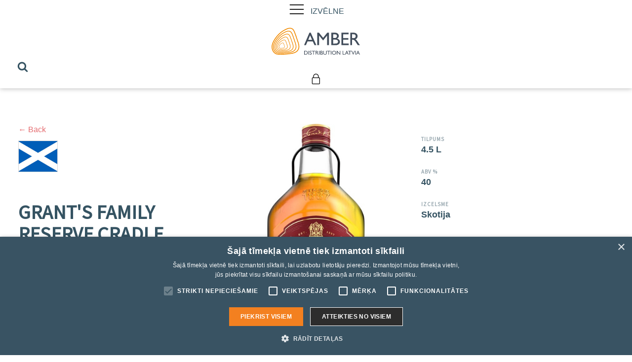

--- FILE ---
content_type: text/html; charset=UTF-8
request_url: https://amberdistribution.lv/lv/product/grants-family-reserve-cradle/
body_size: 17347
content:
<!DOCTYPE html>
<html lang="lv-LV" prefix="og: https://ogp.me/ns#" >
<head>
<meta charset="UTF-8">
<meta name="viewport" content="width=device-width, initial-scale=1.0">
<!-- WP_HEAD() START -->
<link rel="preload" as="style" href="https://fonts.googleapis.com/css?family=source-sans-pro:100,200,300,400,500,600,700,800,900" >
<link rel="stylesheet" href="https://fonts.googleapis.com/css?family=source-sans-pro:100,200,300,400,500,600,700,800,900">
<link rel="alternate" hreflang="lv" href="https://amberdistribution.lv/lv/product/grants-family-reserve-cradle/" />
<link rel="alternate" hreflang="x-default" href="https://amberdistribution.lv/lv/product/grants-family-reserve-cradle/" />

<!-- Search Engine Optimization by Rank Math PRO - https://rankmath.com/ -->
<title>Grant&#039;S Family Reserve Cradle - Amber Distribution Latvija</title>
<meta name="description" content="Grant’s Family Reserve tiek uzskatīts par vienu no pasaules vislabākajiem jauktajiem skotu viskijiem. Tā ražošanā tiek izmantota unikāla tehnoloģija, ar kuras"/>
<meta name="robots" content="index, follow, max-snippet:-1, max-video-preview:-1, max-image-preview:large"/>
<link rel="canonical" href="https://amberdistribution.lv/lv/product/grants-family-reserve-cradle/" />
<meta property="og:locale" content="lv_LV" />
<meta property="og:type" content="product" />
<meta property="og:title" content="Grant&#039;S Family Reserve Cradle - Amber Distribution Latvija" />
<meta property="og:description" content="Grant’s Family Reserve tiek uzskatīts par vienu no pasaules vislabākajiem jauktajiem skotu viskijiem. Tā ražošanā tiek izmantota unikāla tehnoloģija, ar kuras" />
<meta property="og:url" content="https://amberdistribution.lv/lv/product/grants-family-reserve-cradle/" />
<meta property="og:site_name" content="Amber Distribution Latvija" />
<meta property="og:updated_time" content="2024-06-26T11:49:00+00:00" />
<meta property="og:image" content="https://amberdistribution.lv/wp-content/uploads/2022/03/1140068_GrantS-Family-Reserve-40-4.5-Cradle-1-LV.jpg" />
<meta property="og:image:secure_url" content="https://amberdistribution.lv/wp-content/uploads/2022/03/1140068_GrantS-Family-Reserve-40-4.5-Cradle-1-LV.jpg" />
<meta property="og:image:width" content="480" />
<meta property="og:image:height" content="832" />
<meta property="og:image:alt" content="Grant&#039;S Family Reserve Cradle" />
<meta property="og:image:type" content="image/jpeg" />
<meta property="product:price:currency" content="EUR" />
<meta property="product:availability" content="instock" />
<meta property="product:retailer_item_id" content="5010327210261" />
<meta name="twitter:card" content="summary_large_image" />
<meta name="twitter:title" content="Grant&#039;S Family Reserve Cradle - Amber Distribution Latvija" />
<meta name="twitter:description" content="Grant’s Family Reserve tiek uzskatīts par vienu no pasaules vislabākajiem jauktajiem skotu viskijiem. Tā ražošanā tiek izmantota unikāla tehnoloģija, ar kuras" />
<meta name="twitter:image" content="https://amberdistribution.lv/wp-content/uploads/2022/03/1140068_GrantS-Family-Reserve-40-4.5-Cradle-1-LV.jpg" />
<meta name="twitter:label1" content="Price" />
<meta name="twitter:data1" content="&euro;0.00" />
<meta name="twitter:label2" content="Availability" />
<meta name="twitter:data2" content="In stock" />
<script type="application/ld+json" class="rank-math-schema-pro">{"@context":"https://schema.org","@graph":[{"@type":"Organization","@id":"https://amberdistribution.lv/lv/#organization/","name":"Amber Distribution Latvija","url":"https://amberdistribution.lv/lv/"},{"@type":"WebSite","@id":"https://amberdistribution.lv/lv/#website/","url":"https://amberdistribution.lv/lv/","name":"Amber Distribution Latvija","publisher":{"@id":"https://amberdistribution.lv/lv/#organization/"},"inLanguage":"lv-LV"},{"@type":"ImageObject","@id":"https://amberdistribution.lv/wp-content/uploads/2022/03/1140068_GrantS-Family-Reserve-40-4.5-Cradle-1-LV.jpg","url":"https://amberdistribution.lv/wp-content/uploads/2022/03/1140068_GrantS-Family-Reserve-40-4.5-Cradle-1-LV.jpg","width":"480","height":"832","inLanguage":"lv-LV"},{"@type":"ItemPage","@id":"https://amberdistribution.lv/lv/product/grants-family-reserve-cradle/#webpage","url":"https://amberdistribution.lv/lv/product/grants-family-reserve-cradle/","name":"Grant&#039;S Family Reserve Cradle - Amber Distribution Latvija","datePublished":"2022-03-31T09:40:07+00:00","dateModified":"2024-06-26T11:49:00+00:00","isPartOf":{"@id":"https://amberdistribution.lv/lv/#website/"},"primaryImageOfPage":{"@id":"https://amberdistribution.lv/wp-content/uploads/2022/03/1140068_GrantS-Family-Reserve-40-4.5-Cradle-1-LV.jpg"},"inLanguage":"lv-LV"},{"@type":"Product","name":"Grant'S Family Reserve Cradle - Amber Distribution Latvija","description":"Grant\u2019s Family Reserve tiek uzskat\u012bts par vienu no pasaules vislab\u0101kajiem jauktajiem skotu viskijiem. T\u0101 ra\u017eo\u0161an\u0101 tiek izmantota unik\u0101la tehnolo\u0123ija, ar kuras pal\u012bdz\u012bbu tiek ieg\u016bts \u013coti viegls spirts. Lai dz\u0113rienam b\u016btu neatk\u0101rtojama gar\u0161a, kup\u0101\u017eas meistari sajauc 25 \u012bpa\u0161i atlas\u012btus iesala un graudu viskija spirtus. Recepti ir rad\u012bjis Viljams Grants un t\u0101 nav main\u012bjusies kop\u0161 1898.gada.","sku":"5010327210261","category":"Viskijs &gt; Skotu viskijs","mainEntityOfPage":{"@id":"https://amberdistribution.lv/lv/product/grants-family-reserve-cradle/#webpage"},"additionalProperty":[{"@type":"PropertyValue","name":"pa_tilpums","value":"4.5 L"},{"@type":"PropertyValue","name":"pa_abv","value":"40"},{"@type":"PropertyValue","name":"pa_izcelsme","value":"Skotija"}],"@id":"https://amberdistribution.lv/lv/product/grants-family-reserve-cradle/#richSnippet","image":{"@id":"https://amberdistribution.lv/wp-content/uploads/2022/03/1140068_GrantS-Family-Reserve-40-4.5-Cradle-1-LV.jpg"}}]}</script>
<!-- /Rank Math WordPress SEO plugin -->

<link rel='dns-prefetch' href='//use.fontawesome.com' />
<link rel="preload" href="https://amberdistribution.lv/wp-content/uploads/2022/06/ABG_ADL_RGB_amber_white.svg" as="image" />
<link rel='stylesheet' id='wp-block-library-css' href='https://amberdistribution.lv/wp-includes/css/dist/block-library/style.min.css?ver=6.2.2' type='text/css' media='all' />
<link rel='stylesheet' id='wc-blocks-vendors-style-css' href='https://amberdistribution.lv/wp-content/plugins/woocommerce/packages/woocommerce-blocks/build/wc-blocks-vendors-style.css?ver=10.2.4' type='text/css' media='all' />
<link rel='stylesheet' id='wc-blocks-style-css' href='https://amberdistribution.lv/wp-content/plugins/woocommerce/packages/woocommerce-blocks/build/wc-blocks-style.css?ver=10.2.4' type='text/css' media='all' />
<link rel='stylesheet' id='classic-theme-styles-css' href='https://amberdistribution.lv/wp-includes/css/classic-themes.min.css?ver=6.2.2' type='text/css' media='all' />
<style id='global-styles-inline-css' type='text/css'>
body{--wp--preset--color--black: #000000;--wp--preset--color--cyan-bluish-gray: #abb8c3;--wp--preset--color--white: #ffffff;--wp--preset--color--pale-pink: #f78da7;--wp--preset--color--vivid-red: #cf2e2e;--wp--preset--color--luminous-vivid-orange: #ff6900;--wp--preset--color--luminous-vivid-amber: #fcb900;--wp--preset--color--light-green-cyan: #7bdcb5;--wp--preset--color--vivid-green-cyan: #00d084;--wp--preset--color--pale-cyan-blue: #8ed1fc;--wp--preset--color--vivid-cyan-blue: #0693e3;--wp--preset--color--vivid-purple: #9b51e0;--wp--preset--gradient--vivid-cyan-blue-to-vivid-purple: linear-gradient(135deg,rgba(6,147,227,1) 0%,rgb(155,81,224) 100%);--wp--preset--gradient--light-green-cyan-to-vivid-green-cyan: linear-gradient(135deg,rgb(122,220,180) 0%,rgb(0,208,130) 100%);--wp--preset--gradient--luminous-vivid-amber-to-luminous-vivid-orange: linear-gradient(135deg,rgba(252,185,0,1) 0%,rgba(255,105,0,1) 100%);--wp--preset--gradient--luminous-vivid-orange-to-vivid-red: linear-gradient(135deg,rgba(255,105,0,1) 0%,rgb(207,46,46) 100%);--wp--preset--gradient--very-light-gray-to-cyan-bluish-gray: linear-gradient(135deg,rgb(238,238,238) 0%,rgb(169,184,195) 100%);--wp--preset--gradient--cool-to-warm-spectrum: linear-gradient(135deg,rgb(74,234,220) 0%,rgb(151,120,209) 20%,rgb(207,42,186) 40%,rgb(238,44,130) 60%,rgb(251,105,98) 80%,rgb(254,248,76) 100%);--wp--preset--gradient--blush-light-purple: linear-gradient(135deg,rgb(255,206,236) 0%,rgb(152,150,240) 100%);--wp--preset--gradient--blush-bordeaux: linear-gradient(135deg,rgb(254,205,165) 0%,rgb(254,45,45) 50%,rgb(107,0,62) 100%);--wp--preset--gradient--luminous-dusk: linear-gradient(135deg,rgb(255,203,112) 0%,rgb(199,81,192) 50%,rgb(65,88,208) 100%);--wp--preset--gradient--pale-ocean: linear-gradient(135deg,rgb(255,245,203) 0%,rgb(182,227,212) 50%,rgb(51,167,181) 100%);--wp--preset--gradient--electric-grass: linear-gradient(135deg,rgb(202,248,128) 0%,rgb(113,206,126) 100%);--wp--preset--gradient--midnight: linear-gradient(135deg,rgb(2,3,129) 0%,rgb(40,116,252) 100%);--wp--preset--duotone--dark-grayscale: url('#wp-duotone-dark-grayscale');--wp--preset--duotone--grayscale: url('#wp-duotone-grayscale');--wp--preset--duotone--purple-yellow: url('#wp-duotone-purple-yellow');--wp--preset--duotone--blue-red: url('#wp-duotone-blue-red');--wp--preset--duotone--midnight: url('#wp-duotone-midnight');--wp--preset--duotone--magenta-yellow: url('#wp-duotone-magenta-yellow');--wp--preset--duotone--purple-green: url('#wp-duotone-purple-green');--wp--preset--duotone--blue-orange: url('#wp-duotone-blue-orange');--wp--preset--font-size--small: 13px;--wp--preset--font-size--medium: 20px;--wp--preset--font-size--large: 36px;--wp--preset--font-size--x-large: 42px;--wp--preset--spacing--20: 0.44rem;--wp--preset--spacing--30: 0.67rem;--wp--preset--spacing--40: 1rem;--wp--preset--spacing--50: 1.5rem;--wp--preset--spacing--60: 2.25rem;--wp--preset--spacing--70: 3.38rem;--wp--preset--spacing--80: 5.06rem;--wp--preset--shadow--natural: 6px 6px 9px rgba(0, 0, 0, 0.2);--wp--preset--shadow--deep: 12px 12px 50px rgba(0, 0, 0, 0.4);--wp--preset--shadow--sharp: 6px 6px 0px rgba(0, 0, 0, 0.2);--wp--preset--shadow--outlined: 6px 6px 0px -3px rgba(255, 255, 255, 1), 6px 6px rgba(0, 0, 0, 1);--wp--preset--shadow--crisp: 6px 6px 0px rgba(0, 0, 0, 1);}:where(.is-layout-flex){gap: 0.5em;}body .is-layout-flow > .alignleft{float: left;margin-inline-start: 0;margin-inline-end: 2em;}body .is-layout-flow > .alignright{float: right;margin-inline-start: 2em;margin-inline-end: 0;}body .is-layout-flow > .aligncenter{margin-left: auto !important;margin-right: auto !important;}body .is-layout-constrained > .alignleft{float: left;margin-inline-start: 0;margin-inline-end: 2em;}body .is-layout-constrained > .alignright{float: right;margin-inline-start: 2em;margin-inline-end: 0;}body .is-layout-constrained > .aligncenter{margin-left: auto !important;margin-right: auto !important;}body .is-layout-constrained > :where(:not(.alignleft):not(.alignright):not(.alignfull)){max-width: var(--wp--style--global--content-size);margin-left: auto !important;margin-right: auto !important;}body .is-layout-constrained > .alignwide{max-width: var(--wp--style--global--wide-size);}body .is-layout-flex{display: flex;}body .is-layout-flex{flex-wrap: wrap;align-items: center;}body .is-layout-flex > *{margin: 0;}:where(.wp-block-columns.is-layout-flex){gap: 2em;}.has-black-color{color: var(--wp--preset--color--black) !important;}.has-cyan-bluish-gray-color{color: var(--wp--preset--color--cyan-bluish-gray) !important;}.has-white-color{color: var(--wp--preset--color--white) !important;}.has-pale-pink-color{color: var(--wp--preset--color--pale-pink) !important;}.has-vivid-red-color{color: var(--wp--preset--color--vivid-red) !important;}.has-luminous-vivid-orange-color{color: var(--wp--preset--color--luminous-vivid-orange) !important;}.has-luminous-vivid-amber-color{color: var(--wp--preset--color--luminous-vivid-amber) !important;}.has-light-green-cyan-color{color: var(--wp--preset--color--light-green-cyan) !important;}.has-vivid-green-cyan-color{color: var(--wp--preset--color--vivid-green-cyan) !important;}.has-pale-cyan-blue-color{color: var(--wp--preset--color--pale-cyan-blue) !important;}.has-vivid-cyan-blue-color{color: var(--wp--preset--color--vivid-cyan-blue) !important;}.has-vivid-purple-color{color: var(--wp--preset--color--vivid-purple) !important;}.has-black-background-color{background-color: var(--wp--preset--color--black) !important;}.has-cyan-bluish-gray-background-color{background-color: var(--wp--preset--color--cyan-bluish-gray) !important;}.has-white-background-color{background-color: var(--wp--preset--color--white) !important;}.has-pale-pink-background-color{background-color: var(--wp--preset--color--pale-pink) !important;}.has-vivid-red-background-color{background-color: var(--wp--preset--color--vivid-red) !important;}.has-luminous-vivid-orange-background-color{background-color: var(--wp--preset--color--luminous-vivid-orange) !important;}.has-luminous-vivid-amber-background-color{background-color: var(--wp--preset--color--luminous-vivid-amber) !important;}.has-light-green-cyan-background-color{background-color: var(--wp--preset--color--light-green-cyan) !important;}.has-vivid-green-cyan-background-color{background-color: var(--wp--preset--color--vivid-green-cyan) !important;}.has-pale-cyan-blue-background-color{background-color: var(--wp--preset--color--pale-cyan-blue) !important;}.has-vivid-cyan-blue-background-color{background-color: var(--wp--preset--color--vivid-cyan-blue) !important;}.has-vivid-purple-background-color{background-color: var(--wp--preset--color--vivid-purple) !important;}.has-black-border-color{border-color: var(--wp--preset--color--black) !important;}.has-cyan-bluish-gray-border-color{border-color: var(--wp--preset--color--cyan-bluish-gray) !important;}.has-white-border-color{border-color: var(--wp--preset--color--white) !important;}.has-pale-pink-border-color{border-color: var(--wp--preset--color--pale-pink) !important;}.has-vivid-red-border-color{border-color: var(--wp--preset--color--vivid-red) !important;}.has-luminous-vivid-orange-border-color{border-color: var(--wp--preset--color--luminous-vivid-orange) !important;}.has-luminous-vivid-amber-border-color{border-color: var(--wp--preset--color--luminous-vivid-amber) !important;}.has-light-green-cyan-border-color{border-color: var(--wp--preset--color--light-green-cyan) !important;}.has-vivid-green-cyan-border-color{border-color: var(--wp--preset--color--vivid-green-cyan) !important;}.has-pale-cyan-blue-border-color{border-color: var(--wp--preset--color--pale-cyan-blue) !important;}.has-vivid-cyan-blue-border-color{border-color: var(--wp--preset--color--vivid-cyan-blue) !important;}.has-vivid-purple-border-color{border-color: var(--wp--preset--color--vivid-purple) !important;}.has-vivid-cyan-blue-to-vivid-purple-gradient-background{background: var(--wp--preset--gradient--vivid-cyan-blue-to-vivid-purple) !important;}.has-light-green-cyan-to-vivid-green-cyan-gradient-background{background: var(--wp--preset--gradient--light-green-cyan-to-vivid-green-cyan) !important;}.has-luminous-vivid-amber-to-luminous-vivid-orange-gradient-background{background: var(--wp--preset--gradient--luminous-vivid-amber-to-luminous-vivid-orange) !important;}.has-luminous-vivid-orange-to-vivid-red-gradient-background{background: var(--wp--preset--gradient--luminous-vivid-orange-to-vivid-red) !important;}.has-very-light-gray-to-cyan-bluish-gray-gradient-background{background: var(--wp--preset--gradient--very-light-gray-to-cyan-bluish-gray) !important;}.has-cool-to-warm-spectrum-gradient-background{background: var(--wp--preset--gradient--cool-to-warm-spectrum) !important;}.has-blush-light-purple-gradient-background{background: var(--wp--preset--gradient--blush-light-purple) !important;}.has-blush-bordeaux-gradient-background{background: var(--wp--preset--gradient--blush-bordeaux) !important;}.has-luminous-dusk-gradient-background{background: var(--wp--preset--gradient--luminous-dusk) !important;}.has-pale-ocean-gradient-background{background: var(--wp--preset--gradient--pale-ocean) !important;}.has-electric-grass-gradient-background{background: var(--wp--preset--gradient--electric-grass) !important;}.has-midnight-gradient-background{background: var(--wp--preset--gradient--midnight) !important;}.has-small-font-size{font-size: var(--wp--preset--font-size--small) !important;}.has-medium-font-size{font-size: var(--wp--preset--font-size--medium) !important;}.has-large-font-size{font-size: var(--wp--preset--font-size--large) !important;}.has-x-large-font-size{font-size: var(--wp--preset--font-size--x-large) !important;}
.wp-block-navigation a:where(:not(.wp-element-button)){color: inherit;}
:where(.wp-block-columns.is-layout-flex){gap: 2em;}
.wp-block-pullquote{font-size: 1.5em;line-height: 1.6;}
</style>
<link rel='stylesheet' id='wpml-blocks-css' href='https://amberdistribution.lv/wp-content/plugins/sitepress-multilingual-cms/dist/css/blocks/styles.css?ver=4.6.4' type='text/css' media='all' />
<style id='age-gate-custom-inline-css' type='text/css'>
:root{--ag-background-color: rgba(26,43,54,1);--ag-background-image-position: center center;--ag-background-image-opacity: 1;--ag-form-background: rgba(26,43,54,1);--ag-text-color: #ffffff;--ag-blur: 5px;}
</style>
<link rel='stylesheet' id='age-gate-css' href='https://amberdistribution.lv/wp-content/plugins/age-gate/dist/main.css?ver=3.2.0' type='text/css' media='all' />
<style id='age-gate-options-inline-css' type='text/css'>
:root{--ag-background-color: rgba(26,43,54,1);--ag-background-image-position: center center;--ag-background-image-opacity: 1;--ag-form-background: rgba(26,43,54,1);--ag-text-color: #ffffff;--ag-blur: 5px;}
.age-gate-wrapper ~ *,.age-gate__wrapper ~ * {filter: blur(var(--ag-blur));}
</style>
<link rel='stylesheet' id='automaticcss-core-css' href='https://amberdistribution.lv/wp-content/uploads/automatic-css/automatic.css?ver=1675959279' type='text/css' media='all' />
<link rel='stylesheet' id='oxygen-css' href='https://amberdistribution.lv/wp-content/plugins/oxygen/component-framework/oxygen.css?ver=4.6.2' type='text/css' media='all' />
<link rel='stylesheet' id='uaf_client_css-css' href='https://amberdistribution.lv/wp-content/uploads/useanyfont/uaf.css?ver=1675957661' type='text/css' media='all' />
<link rel='stylesheet' id='photoswipe-css' href='https://amberdistribution.lv/wp-content/plugins/woocommerce/assets/css/photoswipe/photoswipe.min.css?ver=7.8.2' type='text/css' media='all' />
<link rel='stylesheet' id='photoswipe-default-skin-css' href='https://amberdistribution.lv/wp-content/plugins/woocommerce/assets/css/photoswipe/default-skin/default-skin.min.css?ver=7.8.2' type='text/css' media='all' />
<link rel='stylesheet' id='woocommerce-layout-css' href='https://amberdistribution.lv/wp-content/plugins/woocommerce/assets/css/woocommerce-layout.css?ver=7.8.2' type='text/css' media='all' />
<link rel='stylesheet' id='woocommerce-smallscreen-css' href='https://amberdistribution.lv/wp-content/plugins/woocommerce/assets/css/woocommerce-smallscreen.css?ver=7.8.2' type='text/css' media='only screen and (max-width: 768px)' />
<link rel='stylesheet' id='woocommerce-general-css' href='https://amberdistribution.lv/wp-content/plugins/woocommerce/assets/css/woocommerce.css?ver=7.8.2' type='text/css' media='all' />
<style id='woocommerce-inline-inline-css' type='text/css'>
.woocommerce form .form-row .required { visibility: visible; }
</style>
<style id='wpgb-head-inline-css' type='text/css'>
.wp-grid-builder:not(.wpgb-template),.wpgb-facet{opacity:0.01}.wpgb-facet fieldset{margin:0;padding:0;border:none;outline:none;box-shadow:none}.wpgb-facet fieldset:last-child{margin-bottom:40px;}.wpgb-facet fieldset legend.wpgb-sr-only{height:1px;width:1px}
</style>
<link rel='stylesheet' id='wpml-legacy-horizontal-list-0-css' href='https://amberdistribution.lv/wp-content/plugins/sitepress-multilingual-cms/templates/language-switchers/legacy-list-horizontal/style.min.css?ver=1' type='text/css' media='all' />
<style id='wpml-legacy-horizontal-list-0-inline-css' type='text/css'>
.wpml-ls-legacy-dropdown { width: 100%; } .wpml-ls-legacy-dropdown a { border: none !important; } .wpml-ls-legacy-dropdown a.wpml-ls-item-toggle:after { display: none; } .wpml-ls-legacy-dropdown .wpml-ls-sub-menu a { width: 100%; text-align: center; } .wpml-ls-legacy-dropdown a.wpml-ls-item-toggle { padding-right: 10px; } .wpml-ls-legacy-dropdown .wpml-ls-sub-menu { border-top: none; } #languages li ul li a img { margin:5px; } #languages li ul { padding: 0 !important; left: 0px !important; } .wpml-ls-statics-footer .wpml-ls-current-language>a, .wpml-ls-statics-footer a { background-color: transparent !important; } .foot-wpml .wpml-ls-current-language, .foot-wpml .wpml-ls-item:hover{ border-bottom: 3px #f4821f solid; } .wpml-ls-item a:after { background-color: transparent !important; } .wpml-ls-item.wpml-ls-item-zh-hans { display: none !important; }
</style>
<link rel='stylesheet' id='brands-styles-css' href='https://amberdistribution.lv/wp-content/plugins/woocommerce-brands/assets/css/style.css?ver=1.6.25' type='text/css' media='all' />
<link rel='stylesheet' id='dflip-icons-style-css' href='https://amberdistribution.lv/wp-content/plugins/3d-flipbook-dflip-lite/assets/css/themify-icons.min.css?ver=1.7.35' type='text/css' media='all' />
<link rel='stylesheet' id='dflip-style-css' href='https://amberdistribution.lv/wp-content/plugins/3d-flipbook-dflip-lite/assets/css/dflip.min.css?ver=1.7.35' type='text/css' media='all' />
<link rel='stylesheet' id='font-awesome-official-css' href='https://use.fontawesome.com/releases/v5.15.4/css/all.css' type='text/css' media='all' integrity="sha384-DyZ88mC6Up2uqS4h/KRgHuoeGwBcD4Ng9SiP4dIRy0EXTlnuz47vAwmeGwVChigm" crossorigin="anonymous" />
<link rel='stylesheet' id='font-awesome-official-v4shim-css' href='https://use.fontawesome.com/releases/v5.15.4/css/v4-shims.css' type='text/css' media='all' integrity="sha384-Vq76wejb3QJM4nDatBa5rUOve+9gkegsjCebvV/9fvXlGWo4HCMR4cJZjjcF6Viv" crossorigin="anonymous" />
<style id='font-awesome-official-v4shim-inline-css' type='text/css'>
@font-face {
font-family: "FontAwesome";
font-display: block;
src: url("https://use.fontawesome.com/releases/v5.15.4/webfonts/fa-brands-400.eot"),
		url("https://use.fontawesome.com/releases/v5.15.4/webfonts/fa-brands-400.eot?#iefix") format("embedded-opentype"),
		url("https://use.fontawesome.com/releases/v5.15.4/webfonts/fa-brands-400.woff2") format("woff2"),
		url("https://use.fontawesome.com/releases/v5.15.4/webfonts/fa-brands-400.woff") format("woff"),
		url("https://use.fontawesome.com/releases/v5.15.4/webfonts/fa-brands-400.ttf") format("truetype"),
		url("https://use.fontawesome.com/releases/v5.15.4/webfonts/fa-brands-400.svg#fontawesome") format("svg");
}

@font-face {
font-family: "FontAwesome";
font-display: block;
src: url("https://use.fontawesome.com/releases/v5.15.4/webfonts/fa-solid-900.eot"),
		url("https://use.fontawesome.com/releases/v5.15.4/webfonts/fa-solid-900.eot?#iefix") format("embedded-opentype"),
		url("https://use.fontawesome.com/releases/v5.15.4/webfonts/fa-solid-900.woff2") format("woff2"),
		url("https://use.fontawesome.com/releases/v5.15.4/webfonts/fa-solid-900.woff") format("woff"),
		url("https://use.fontawesome.com/releases/v5.15.4/webfonts/fa-solid-900.ttf") format("truetype"),
		url("https://use.fontawesome.com/releases/v5.15.4/webfonts/fa-solid-900.svg#fontawesome") format("svg");
}

@font-face {
font-family: "FontAwesome";
font-display: block;
src: url("https://use.fontawesome.com/releases/v5.15.4/webfonts/fa-regular-400.eot"),
		url("https://use.fontawesome.com/releases/v5.15.4/webfonts/fa-regular-400.eot?#iefix") format("embedded-opentype"),
		url("https://use.fontawesome.com/releases/v5.15.4/webfonts/fa-regular-400.woff2") format("woff2"),
		url("https://use.fontawesome.com/releases/v5.15.4/webfonts/fa-regular-400.woff") format("woff"),
		url("https://use.fontawesome.com/releases/v5.15.4/webfonts/fa-regular-400.ttf") format("truetype"),
		url("https://use.fontawesome.com/releases/v5.15.4/webfonts/fa-regular-400.svg#fontawesome") format("svg");
unicode-range: U+F004-F005,U+F007,U+F017,U+F022,U+F024,U+F02E,U+F03E,U+F044,U+F057-F059,U+F06E,U+F070,U+F075,U+F07B-F07C,U+F080,U+F086,U+F089,U+F094,U+F09D,U+F0A0,U+F0A4-F0A7,U+F0C5,U+F0C7-F0C8,U+F0E0,U+F0EB,U+F0F3,U+F0F8,U+F0FE,U+F111,U+F118-F11A,U+F11C,U+F133,U+F144,U+F146,U+F14A,U+F14D-F14E,U+F150-F152,U+F15B-F15C,U+F164-F165,U+F185-F186,U+F191-F192,U+F1AD,U+F1C1-F1C9,U+F1CD,U+F1D8,U+F1E3,U+F1EA,U+F1F6,U+F1F9,U+F20A,U+F247-F249,U+F24D,U+F254-F25B,U+F25D,U+F267,U+F271-F274,U+F279,U+F28B,U+F28D,U+F2B5-F2B6,U+F2B9,U+F2BB,U+F2BD,U+F2C1-F2C2,U+F2D0,U+F2D2,U+F2DC,U+F2ED,U+F328,U+F358-F35B,U+F3A5,U+F3D1,U+F410,U+F4AD;
}
</style>
<script type='text/javascript' src='https://amberdistribution.lv/wp-includes/js/jquery/jquery.min.js?ver=3.6.4' id='jquery-core-js'></script>
<link rel="https://api.w.org/" href="https://amberdistribution.lv/lv/wp-json/" /><link rel="alternate" type="application/json" href="https://amberdistribution.lv/lv/wp-json/wp/v2/product/2165" /><link rel="EditURI" type="application/rsd+xml" title="RSD" href="https://amberdistribution.lv/xmlrpc.php?rsd" />
<link rel="wlwmanifest" type="application/wlwmanifest+xml" href="https://amberdistribution.lv/wp-includes/wlwmanifest.xml" />
<meta name="generator" content="WordPress 6.2.2" />
<link rel='shortlink' href='https://amberdistribution.lv/lv/?p=2165' />
<link rel="alternate" type="application/json+oembed" href="https://amberdistribution.lv/lv/wp-json/oembed/1.0/embed?url=https%3A%2F%2Famberdistribution.lv%2Flv%2Fproduct%2Fgrants-family-reserve-cradle%2F" />
<link rel="alternate" type="text/xml+oembed" href="https://amberdistribution.lv/lv/wp-json/oembed/1.0/embed?url=https%3A%2F%2Famberdistribution.lv%2Flv%2Fproduct%2Fgrants-family-reserve-cradle%2F&#038;format=xml" />
<meta name="generator" content="WPML ver:4.6.4 stt:31;" />
<!-- Google Tag Manager -->
<script>(function(w,d,s,l,i){w[l]=w[l]||[];w[l].push({'gtm.start':
new Date().getTime(),event:'gtm.js'});var f=d.getElementsByTagName(s)[0],
j=d.createElement(s),dl=l!='dataLayer'?'&l='+l:'';j.async=true;j.src=
'https://www.googletagmanager.com/gtm.js?id='+i+dl;f.parentNode.insertBefore(j,f);
})(window,document,'script','dataLayer','GTM-PJK3TSR');</script>
<!-- End Google Tag Manager --><noscript><style>.wp-grid-builder .wpgb-card.wpgb-card-hidden .wpgb-card-wrapper{opacity:1!important;visibility:visible!important;transform:none!important}.wpgb-facet {opacity:1!important;pointer-events:auto!important}.wpgb-facet *:not(.wpgb-pagination-facet){display:none}</style></noscript><link rel="apple-touch-icon" sizes="180x180" href="/wp-content/uploads/fbrfg/apple-touch-icon.png">
<link rel="icon" type="image/png" sizes="32x32" href="/wp-content/uploads/fbrfg/favicon-32x32.png">
<link rel="icon" type="image/png" sizes="16x16" href="/wp-content/uploads/fbrfg/favicon-16x16.png">
<link rel="manifest" href="/wp-content/uploads/fbrfg/site.webmanifest">
<link rel="mask-icon" href="/wp-content/uploads/fbrfg/safari-pinned-tab.svg" color="#5bbad5">
<link rel="shortcut icon" href="/wp-content/uploads/fbrfg/favicon.ico">
<meta name="msapplication-TileColor" content="#da532c">
<meta name="msapplication-config" content="/wp-content/uploads/fbrfg/browserconfig.xml">
<meta name="theme-color" content="#ffffff">	<noscript><style>.woocommerce-product-gallery{ opacity: 1 !important; }</style></noscript>
	<script data-cfasync="false"> var dFlipLocation = "https://amberdistribution.lv/wp-content/plugins/3d-flipbook-dflip-lite/assets/"; var dFlipWPGlobal = {"text":{"toggleSound":"Turn on\/off Sound","toggleThumbnails":"Toggle Thumbnails","toggleOutline":"Toggle Outline\/Bookmark","previousPage":"Previous Page","nextPage":"Next Page","toggleFullscreen":"Toggle Fullscreen","zoomIn":"Zoom In","zoomOut":"Zoom Out","toggleHelp":"Toggle Help","singlePageMode":"Single Page Mode","doublePageMode":"Double Page Mode","downloadPDFFile":"Download PDF File","gotoFirstPage":"Goto First Page","gotoLastPage":"Goto Last Page","share":"Share","mailSubject":"I wanted you to see this FlipBook","mailBody":"Check out this site {{url}}","loading":"DearFlip: Loading "},"moreControls":"download,pageMode,startPage,endPage,sound","hideControls":"","scrollWheel":"true","backgroundColor":"#777","backgroundImage":"","height":"auto","paddingLeft":"20","paddingRight":"20","controlsPosition":"bottom","duration":800,"soundEnable":"true","enableDownload":"true","enableAnnotation":"false","enableAnalytics":"false","webgl":"true","hard":"none","maxTextureSize":"1600","rangeChunkSize":"524288","zoomRatio":1.5,"stiffness":3,"pageMode":"0","singlePageMode":"0","pageSize":"0","autoPlay":"false","autoPlayDuration":5000,"autoPlayStart":"false","linkTarget":"2","sharePrefix":"dearflip-"};</script>		<style type="text/css" id="wp-custom-css">
			#cookiescript_injected {
    z-index: 101 !important;
}		</style>
		<link rel='stylesheet' id='oxygen-cache-14-css' href='//amberdistribution.lv/wp-content/uploads/oxygen/css/14.css?cache=1689061781&#038;ver=6.2.2' type='text/css' media='all' />
<link rel='stylesheet' id='oxygen-cache-107-css' href='//amberdistribution.lv/wp-content/uploads/oxygen/css/107.css?cache=1699957381&#038;ver=6.2.2' type='text/css' media='all' />
<link rel='stylesheet' id='oxygen-universal-styles-css' href='//amberdistribution.lv/wp-content/uploads/oxygen/css/universal.css?cache=1699957381&#038;ver=6.2.2' type='text/css' media='all' />
<link rel='stylesheet' id='automaticcss-oxygen-css' href='https://amberdistribution.lv/wp-content/uploads/automatic-css/automatic-oxygen.css?ver=1675959279' type='text/css' media='all' />
<!-- END OF WP_HEAD() -->
</head>
<body class="product-template-default single single-product postid-2165  wp-embed-responsive theme-oxygen-is-not-a-theme oxygen-body woocommerce woocommerce-page woocommerce-no-js" >

<svg xmlns="http://www.w3.org/2000/svg" viewBox="0 0 0 0" width="0" height="0" focusable="false" role="none" style="visibility: hidden; position: absolute; left: -9999px; overflow: hidden;" ><defs><filter id="wp-duotone-dark-grayscale"><feColorMatrix color-interpolation-filters="sRGB" type="matrix" values=" .299 .587 .114 0 0 .299 .587 .114 0 0 .299 .587 .114 0 0 .299 .587 .114 0 0 " /><feComponentTransfer color-interpolation-filters="sRGB" ><feFuncR type="table" tableValues="0 0.49803921568627" /><feFuncG type="table" tableValues="0 0.49803921568627" /><feFuncB type="table" tableValues="0 0.49803921568627" /><feFuncA type="table" tableValues="1 1" /></feComponentTransfer><feComposite in2="SourceGraphic" operator="in" /></filter></defs></svg><svg xmlns="http://www.w3.org/2000/svg" viewBox="0 0 0 0" width="0" height="0" focusable="false" role="none" style="visibility: hidden; position: absolute; left: -9999px; overflow: hidden;" ><defs><filter id="wp-duotone-grayscale"><feColorMatrix color-interpolation-filters="sRGB" type="matrix" values=" .299 .587 .114 0 0 .299 .587 .114 0 0 .299 .587 .114 0 0 .299 .587 .114 0 0 " /><feComponentTransfer color-interpolation-filters="sRGB" ><feFuncR type="table" tableValues="0 1" /><feFuncG type="table" tableValues="0 1" /><feFuncB type="table" tableValues="0 1" /><feFuncA type="table" tableValues="1 1" /></feComponentTransfer><feComposite in2="SourceGraphic" operator="in" /></filter></defs></svg><svg xmlns="http://www.w3.org/2000/svg" viewBox="0 0 0 0" width="0" height="0" focusable="false" role="none" style="visibility: hidden; position: absolute; left: -9999px; overflow: hidden;" ><defs><filter id="wp-duotone-purple-yellow"><feColorMatrix color-interpolation-filters="sRGB" type="matrix" values=" .299 .587 .114 0 0 .299 .587 .114 0 0 .299 .587 .114 0 0 .299 .587 .114 0 0 " /><feComponentTransfer color-interpolation-filters="sRGB" ><feFuncR type="table" tableValues="0.54901960784314 0.98823529411765" /><feFuncG type="table" tableValues="0 1" /><feFuncB type="table" tableValues="0.71764705882353 0.25490196078431" /><feFuncA type="table" tableValues="1 1" /></feComponentTransfer><feComposite in2="SourceGraphic" operator="in" /></filter></defs></svg><svg xmlns="http://www.w3.org/2000/svg" viewBox="0 0 0 0" width="0" height="0" focusable="false" role="none" style="visibility: hidden; position: absolute; left: -9999px; overflow: hidden;" ><defs><filter id="wp-duotone-blue-red"><feColorMatrix color-interpolation-filters="sRGB" type="matrix" values=" .299 .587 .114 0 0 .299 .587 .114 0 0 .299 .587 .114 0 0 .299 .587 .114 0 0 " /><feComponentTransfer color-interpolation-filters="sRGB" ><feFuncR type="table" tableValues="0 1" /><feFuncG type="table" tableValues="0 0.27843137254902" /><feFuncB type="table" tableValues="0.5921568627451 0.27843137254902" /><feFuncA type="table" tableValues="1 1" /></feComponentTransfer><feComposite in2="SourceGraphic" operator="in" /></filter></defs></svg><svg xmlns="http://www.w3.org/2000/svg" viewBox="0 0 0 0" width="0" height="0" focusable="false" role="none" style="visibility: hidden; position: absolute; left: -9999px; overflow: hidden;" ><defs><filter id="wp-duotone-midnight"><feColorMatrix color-interpolation-filters="sRGB" type="matrix" values=" .299 .587 .114 0 0 .299 .587 .114 0 0 .299 .587 .114 0 0 .299 .587 .114 0 0 " /><feComponentTransfer color-interpolation-filters="sRGB" ><feFuncR type="table" tableValues="0 0" /><feFuncG type="table" tableValues="0 0.64705882352941" /><feFuncB type="table" tableValues="0 1" /><feFuncA type="table" tableValues="1 1" /></feComponentTransfer><feComposite in2="SourceGraphic" operator="in" /></filter></defs></svg><svg xmlns="http://www.w3.org/2000/svg" viewBox="0 0 0 0" width="0" height="0" focusable="false" role="none" style="visibility: hidden; position: absolute; left: -9999px; overflow: hidden;" ><defs><filter id="wp-duotone-magenta-yellow"><feColorMatrix color-interpolation-filters="sRGB" type="matrix" values=" .299 .587 .114 0 0 .299 .587 .114 0 0 .299 .587 .114 0 0 .299 .587 .114 0 0 " /><feComponentTransfer color-interpolation-filters="sRGB" ><feFuncR type="table" tableValues="0.78039215686275 1" /><feFuncG type="table" tableValues="0 0.94901960784314" /><feFuncB type="table" tableValues="0.35294117647059 0.47058823529412" /><feFuncA type="table" tableValues="1 1" /></feComponentTransfer><feComposite in2="SourceGraphic" operator="in" /></filter></defs></svg><svg xmlns="http://www.w3.org/2000/svg" viewBox="0 0 0 0" width="0" height="0" focusable="false" role="none" style="visibility: hidden; position: absolute; left: -9999px; overflow: hidden;" ><defs><filter id="wp-duotone-purple-green"><feColorMatrix color-interpolation-filters="sRGB" type="matrix" values=" .299 .587 .114 0 0 .299 .587 .114 0 0 .299 .587 .114 0 0 .299 .587 .114 0 0 " /><feComponentTransfer color-interpolation-filters="sRGB" ><feFuncR type="table" tableValues="0.65098039215686 0.40392156862745" /><feFuncG type="table" tableValues="0 1" /><feFuncB type="table" tableValues="0.44705882352941 0.4" /><feFuncA type="table" tableValues="1 1" /></feComponentTransfer><feComposite in2="SourceGraphic" operator="in" /></filter></defs></svg><svg xmlns="http://www.w3.org/2000/svg" viewBox="0 0 0 0" width="0" height="0" focusable="false" role="none" style="visibility: hidden; position: absolute; left: -9999px; overflow: hidden;" ><defs><filter id="wp-duotone-blue-orange"><feColorMatrix color-interpolation-filters="sRGB" type="matrix" values=" .299 .587 .114 0 0 .299 .587 .114 0 0 .299 .587 .114 0 0 .299 .587 .114 0 0 " /><feComponentTransfer color-interpolation-filters="sRGB" ><feFuncR type="table" tableValues="0.098039215686275 1" /><feFuncG type="table" tableValues="0 0.66274509803922" /><feFuncB type="table" tableValues="0.84705882352941 0.41960784313725" /><feFuncA type="table" tableValues="1 1" /></feComponentTransfer><feComposite in2="SourceGraphic" operator="in" /></filter></defs></svg><!-- Google Tag Manager (noscript) -->
<noscript><iframe src="https://www.googletagmanager.com/ns.html?id=GTM-PJK3TSR"
height="0" width="0" style="display:none;visibility:hidden"></iframe></noscript>
<!-- End Google Tag Manager (noscript) -->


						<header id="_header-1-14" class="oxy-header-wrapper oxy-sticky-header oxy-overlay-header oxy-header" ><div id="_header_row-2-15" class="oxy-header-row" ><div class="oxy-header-container"><div id="_header_left-3-14" class="oxy-header-left" ><a id="menu-icon" class="ct-link" href="#"   ><div id="fancy_icon-27-14" class="ct-fancy-icon navigation--button navigation--button-menu" ><svg id="svg-fancy_icon-27-14"><use xlink:href="#Lineariconsicon-menu"></use></svg></div><div id="fancy_icon-46-14" class="ct-fancy-icon navigation--button navigation--button-close" ><svg id="svg-fancy_icon-46-14"><use xlink:href="#Lineariconsicon-cross"></use></svg></div><div id="code_block-109-14" class="ct-code-block" >IZVĒLNE</div></a></div><div id="_header_center-4-14" class="oxy-header-center" ><a id="link-36-14" class="ct-link" href="https://amberdistribution.lv/lv/" target="_self"  ><img  id="image-30-14" alt="" src="https://amberdistribution.lv/wp-content/uploads/2022/02/ADL_logo-01-2-1.svg" class="ct-image site-logo"/></a></div><div id="_header_right-5-14" class="oxy-header-right" >
		<div id="-header-search-72-14" class="oxy-header-search " ><button aria-label="Open search" class="oxy-header-search_toggle oxy-header-search_toggle-open" data-prevent-scroll="false"><span class="oxy-header-search_toggle-text"></span><svg class="oxy-header-search_open-icon" id="open-header-search-72-14-icon"><use xlink:href="#FontAwesomeicon-search"></use></svg></button><form role="search" method="get" class="oxy-header-search_form" action="https://amberdistribution.lv/lv/">
                    <div class="oxy-header-container">
                    <label>
                        <span class="screen-reader-text">Search for:</span>
                        <input  type="search" class="oxy-header-search_search-field" placeholder="Search..." value="" name="s" title="Search for:" />
                    </label><button aria-label="Close search" type=button class="oxy-header-search_toggle"><svg class="oxy-header-search_close-icon" id="close-header-search-72-14-icon"><use xlink:href="#Lineariconsicon-cross"></use></svg></button><input type="submit" class="search-submit" value="Search" /></div></form></div>

		<a id="link-71-14" class="ct-link" href="https://partners.amberbev.com/users/sign_in" target="_blank"  ><div id="fancy_icon-34-14" class="ct-fancy-icon navigation--search hide--m" ><svg id="svg-fancy_icon-34-14"><use xlink:href="#Lineariconsicon-lock"></use></svg></div></a><div id="code_block-69-14" class="ct-code-block" ></div></div></div></div></header>
				<script type="text/javascript">
			jQuery(document).ready(function() {
				var selector = "#_header-1-14",
					scrollval = parseInt("0");
				if (!scrollval || scrollval < 1) {
											jQuery("body").css("margin-top", jQuery(selector).outerHeight());
						jQuery(selector).addClass("oxy-sticky-header-active");
									}
				else {
					var scrollTopOld = 0;
					jQuery(window).scroll(function() {
						if (!jQuery('body').hasClass('oxy-nav-menu-prevent-overflow')) {
							if (jQuery(this).scrollTop() > scrollval 
																) {
								if (
																		!jQuery(selector).hasClass("oxy-sticky-header-active")) {
									if (jQuery(selector).css('position')!='absolute') {
										jQuery("body").css("margin-top", jQuery(selector).outerHeight());
									}
									jQuery(selector)
										.addClass("oxy-sticky-header-active")
																	}
							}
							else {
								jQuery(selector)
									.removeClass("oxy-sticky-header-fade-in")
									.removeClass("oxy-sticky-header-active");
								if (jQuery(selector).css('position')!='absolute') {
									jQuery("body").css("margin-top", "");
								}
							}
							scrollTopOld = jQuery(this).scrollTop();
						}
					})
				}
			});
		</script><div id="menu_premium" class="ct-code-block" ><div id="menu_premium_overlay" class="active"></div>
<div class="grid--5 grid--l-2 grid--m-1 gap--m pad--l menu-block--wrapper">
	<div class="col-span--2 col-span--m-1" >
		<h3>Produkcija</h3>

		<ul class="collumn_1">
						<li class="menu_item ">
				<a href="https://amberdistribution.lv/lv/katalogs/riga-wine-and-champagne-2024-izlase/">
					Riga Wine &amp; Champagne 2024 Izlase				</a>
			</li>
						<li class="menu_item ">
				<a href="https://amberdistribution.lv/lv/katalogs/balzams/">
					Balzams				</a>
			</li>
						<li class="menu_item ">
				<a href="https://amberdistribution.lv/lv/katalogs/degvins/">
					Degvīns				</a>
			</li>
						<li class="menu_item ">
				<a href="https://amberdistribution.lv/lv/katalogs/viskijs/">
					Viskijs				</a>
			</li>
						<li class="menu_item ">
				<a href="https://amberdistribution.lv/lv/katalogs/brendijs/">
					Brendijs				</a>
			</li>
						<li class="menu_item ">
				<a href="https://amberdistribution.lv/lv/katalogs/likieris/">
					Liķieris				</a>
			</li>
						<li class="menu_item ">
				<a href="https://amberdistribution.lv/lv/katalogs/rums/">
					Rums				</a>
			</li>
						<li class="menu_item ">
				<a href="https://amberdistribution.lv/lv/katalogs/dzins/">
					Džins				</a>
			</li>
						<li class="menu_item ">
				<a href="https://amberdistribution.lv/lv/katalogs/tekila/">
					Tekila				</a>
			</li>
						<li class="menu_item ">
				<a href="https://amberdistribution.lv/lv/katalogs/vins/">
					Vīns				</a>
			</li>
						<li class="menu_item ">
				<a href="https://amberdistribution.lv/lv/katalogs/sampanietis/">
					Šampanietis				</a>
			</li>
						<li class="menu_item ">
				<a href="https://amberdistribution.lv/lv/katalogs/dzirkstosais-vins/">
					Dzirkstošais vīns				</a>
			</li>
						<li class="menu_item ">
				<a href="https://amberdistribution.lv/lv/katalogs/bezalkoholiskais-vins-un-dzirkstosais-vins/">
					Bezalkoholiskais vīns un dzirkstošais vīns				</a>
			</li>
						<li class="menu_item ">
				<a href="https://amberdistribution.lv/lv/katalogs/sidrs-un-alkoholiskie-kokteili/">
					Sidrs un alkoholiskie kokteiļi				</a>
			</li>
						<li class="menu_item ">
				<a href="https://amberdistribution.lv/lv/katalogs/bezalkoholiskie-kokteili/">
					Bezalkoholiskie kokteiļi				</a>
			</li>
						<li class="menu_item ">
				<a href="https://amberdistribution.lv/lv/katalogs/citi-stiprie-alkoholiskie-dzerieni/">
					Citi alkoholiskie dzērieni				</a>
			</li>
						<li class="menu_item ">
				<a href="https://amberdistribution.lv/lv/katalogs/udens-un-bezalkoholiskie-dzerieni/">
					Ūdens un bezalkoholiskie dzērieni				</a>
			</li>
						<li class="menu_item ">
				<a href="https://amberdistribution.lv/lv/katalogs/citi/">
					Citi				</a>
			</li>
					</ul>

	</div>
	<div>
		<h3>Izvēlne</h3>
		<div class="menu-block--nav"><ul id="menu-videja-izvelne" class="collumn_2"><li id="menu-item-141" class="menu-item menu-item-type-post_type menu-item-object-page menu-item-141"><a href="https://amberdistribution.lv/lv/katalogs/">Produktu kategorijas</a></li>
<li id="menu-item-5508" class="menu-item menu-item-type-post_type menu-item-object-page menu-item-5508"><a href="https://amberdistribution.lv/lv/about/portfolio/">Portfolio</a></li>
<li id="menu-item-143" class="menu-item menu-item-type-post_type menu-item-object-page menu-item-143"><a href="https://amberdistribution.lv/lv/atsauksmes/">ATSAUKSMES</a></li>
</ul></div>	</div>
	<div >
		<h3>Par</h3>
		<div class="menu-block--nav"><ul id="menu-par-mums-izvelne" class="collumn_2"><li id="menu-item-4669" class="menu-item menu-item-type-post_type menu-item-object-page menu-item-4669"><a href="https://amberdistribution.lv/lv/about/amber-distribution-latvia/">Amber Distribution Latvia</a></li>
<li id="menu-item-4670" class="menu-item menu-item-type-post_type menu-item-object-page menu-item-4670"><a href="https://amberdistribution.lv/lv/about/karjeras-iespejas/">Karjeras iespējas</a></li>
<li id="menu-item-4672" class="menu-item menu-item-type-post_type menu-item-object-page menu-item-4672"><a href="https://amberdistribution.lv/lv/about/kontakti/">Kontakti</a></li>
</ul></div>	</div>
	<div >
		<h3>Valodas</h3>
		
<div class="wpml-ls-statics-footer wpml-ls wpml-ls-legacy-list-horizontal">
	<ul><li class="wpml-ls-slot-footer wpml-ls-item wpml-ls-item-lv wpml-ls-current-language wpml-ls-first-item wpml-ls-last-item wpml-ls-item-legacy-list-horizontal">
				<a href="https://amberdistribution.lv/lv/product/grants-family-reserve-cradle/" class="wpml-ls-link">
                                                        <img
            class="wpml-ls-flag"
            src="https://amberdistribution.lv/wp-content/plugins/sitepress-multilingual-cms/res/flags/lv.png"
            alt="Latviešu"
            width=36
            height=24
    /></a>
			</li></ul>
</div>
	</div>

	<img src="https://staging.amberdistribution.lv/wp-content/uploads/2022/02/amber.png" class="menu-block--amber-logo">
</div>

</div><main id="section-2-107" class=" ct-section" ><div class="ct-section-inner-wrap"><div id="div_block-3-107" class="ct-div-block grid--3 gap--s" ><aside id="div_block-5-107" class="ct-div-block" ><div id="code_block-67-107" class="ct-code-block" ><a href="javascript:history.go(-1)" class="">&#8592; Back</a></div><div id="code_block-68-107" class="ct-code-block" ><img src="https://amberdistribution.lv/wp-content/uploads/2022/06/Flag_of_Scotland-150x120.jpg" class="product-country-flag" alt="Skotija" ></div><h1 id="headline-9-107" class="ct-headline product--title"><span id="span-10-107" class="ct-span" >Grant'S Family Reserve Cradle</span></h1><div id="text_block-12-107" class="ct-text-block" ><span id="span-13-107" class="ct-span oxy-stock-content-styles" ><p>Grant’s Family Reserve tiek uzskatīts par vienu no pasaules vislabākajiem jauktajiem skotu viskijiem. Tā ražošanā tiek izmantota unikāla tehnoloģija, ar kuras palīdzību tiek iegūts ļoti viegls spirts. Lai dzērienam būtu neatkārtojama garša, kupāžas meistari sajauc 25 īpaši atlasītus iesala un graudu viskija spirtus. Recepti ir radījis Viljams Grants un tā nav mainījusies kopš 1898.gada.</p>
</span></div><a id="link-43-107" class="ct-link product--icon-link" href="https://www.grantswhisky.com" target="_self"  ><div id="fancy_icon-42-107" class="ct-fancy-icon product--link-icon" ><svg id="svg-fancy_icon-42-107"><use xlink:href="#FontAwesomeicon-file-o"></use></svg></div><div id="text_block-45-107" class="ct-text-block" >Ražotāja tīmekļa vietne</div></a><a id="link-47-107" class="ct-link product--icon-link" href="https://www.facebook.com/grantswhisky" target="_self"  ><div id="fancy_icon-48-107" class="ct-fancy-icon product--link-icon" ><svg id="svg-fancy_icon-48-107"><use xlink:href="#FontAwesomeicon-facebook"></use></svg></div><div id="text_block-49-107" class="ct-text-block" >Facebook</div></a><a id="link-50-107" class="ct-link product--icon-link" href="https://www.instagram.com/grantswhisky" target="_self"  ><div id="fancy_icon-51-107" class="ct-fancy-icon product--link-icon" ><svg id="svg-fancy_icon-51-107"><use xlink:href="#FontAwesomeicon-instagram"></use></svg></div><div id="text_block-52-107" class="ct-text-block" >Instagram</div></a></aside><div id="div_block-6-107" class="ct-div-block" ><img  id="image-8-107" alt="" src="https://amberdistribution.lv/wp-content/uploads/2022/03/1140068_GrantS-Family-Reserve-40-4.5-Cradle-1-LV.jpg" class="ct-image a_product_image_main"/><div id="code_block-63-107" class="ct-code-block" ></div></div><div id="div_block-7-107" class="ct-div-block" ><div id="code_block-53-107" class="ct-code-block product--attributes" > 			<div class="specs">
				<div class="spec_pair">
					<h4>Tilpums</h4>
					<span class="spec_value">4.5 L</span>
				</div>
			</div>
					<div class="specs">
				<div class="spec_pair">
					<h4>ABV %</h4>
					<span class="spec_value">40</span>
				</div>
			</div>
					<div class="specs">
				<div class="spec_pair">
					<h4>Izcelsme</h4>
					<span class="spec_value">Skotija</span>
				</div>
			</div>
		</div></div></div></div></main><section id="section-15-107" class=" ct-section pad-section--none" ><div class="ct-section-inner-wrap"><div id="div_block-74-107" class="ct-div-block " ><article id="text_block-79-107" class="ct-text-block" ><span id="span-80-107" class="ct-span" ><p>Apbalvojums "Best Scotch blend" 2013.gada konkursā "World Whiskies awards". Zelta godalga 2011.gada konkursā "Scotch Whisky masters". Zelta godalga 2009.gada konkursā "International wine &amp; spirit competition".</p>
</span></article></div></div></section><section id="section-20-107" class=" ct-section " ><div class="ct-section-inner-wrap"><h2 id="heading" class="ct-headline ">Līdzīgi produkti</h2><div id="repeater" class="ct-code-block " >	<div class="product_listing">
				<article class="product_element">
			<a href="https://amberdistribution.lv/lv/product/grants-rum-cask-finish-gb/">
				<div class="product_img">
					<img class="img-responsive"
						 src="https://amberdistribution.lv/wp-content/uploads/2022/03/Grants-Rum-Cask-Finish-GB-0.70-40-12LV.jpg"
						 alt="">
				</div>
				<div class="details">
					<span class="title">
						<span class="product_name">Grant's Rum Cask Finish GB</span>
						<span class="modification_name">
							0.7 L<br>40 %<br>Skotija<br>						</span>
					</span>
										<span class="price_info"></span>
				</div>
			</a>
		</article>
				<article class="product_element">
			<a href="https://amberdistribution.lv/lv/product/balvenie-doublewood-12yo/">
				<div class="product_img">
					<img class="img-responsive"
						 src="https://amberdistribution.lv/wp-content/uploads/2022/04/Balvenie-Doublewood-12YO-40-0.7-6LV-bundzapud.jpg"
						 alt="">
				</div>
				<div class="details">
					<span class="title">
						<span class="product_name">Balvenie Doublewood 12YO</span>
						<span class="modification_name">
							0.7 L<br>40 %<br>Skotija<br>						</span>
					</span>
										<span class="price_info"></span>
				</div>
			</a>
		</article>
				<article class="product_element">
			<a href="https://amberdistribution.lv/lv/product/glenfiddich-xx/">
				<div class="product_img">
					<img class="img-responsive"
						 src="https://amberdistribution.lv/wp-content/uploads/2022/04/Glenfiddich-XX-47-0.7-6-LV.jpg"
						 alt="">
				</div>
				<div class="details">
					<span class="title">
						<span class="product_name">Glenfiddich XX</span>
						<span class="modification_name">
							0.7 L<br>47 %<br>Skotija<br>						</span>
					</span>
										<span class="price_info"></span>
				</div>
			</a>
		</article>
				<article class="product_element">
			<a href="https://amberdistribution.lv/lv/product/glenfiddich-15yo/">
				<div class="product_img">
					<img class="img-responsive"
						 src="https://amberdistribution.lv/wp-content/uploads/2022/04/Glenfiddich-15YO-40-0.7-TUB-12-LV.jpg"
						 alt="">
				</div>
				<div class="details">
					<span class="title">
						<span class="product_name">Glenfiddich 15YO</span>
						<span class="modification_name">
							0.7 L<br>40 %<br>Skotija<br>						</span>
					</span>
										<span class="price_info"></span>
				</div>
			</a>
		</article>
			</div>
	</div></div></section><footer id="section-97-14" class=" ct-section footer-section center--all pad-section--s" ><div class="ct-section-inner-wrap"><div id="code_block-105-14" class="ct-code-block" >PIERAKSTĪTIES JAUNUMIEM



</div><nav id="_nav_menu-104-14" class="oxy-nav-menu footerMenuStyle" ><div class='oxy-menu-toggle'><div class='oxy-nav-menu-hamburger-wrap'><div class='oxy-nav-menu-hamburger'><div class='oxy-nav-menu-hamburger-line'></div><div class='oxy-nav-menu-hamburger-line'></div><div class='oxy-nav-menu-hamburger-line'></div></div></div></div><div class="menu-pierakstities-jaunumiem-container"><ul id="menu-pierakstities-jaunumiem" class="oxy-nav-menu-list"><li id="menu-item-4680" class="menu-item menu-item-type-custom menu-item-object-custom menu-item-4680"><a href="/about/amber-distribution-latvia/">MŪSU MISIJA, VĪZIJA, VĒRTĪBAS</a></li>
<li id="menu-item-4679" class="menu-item menu-item-type-custom menu-item-object-custom menu-item-4679"><a href="https://amberbev.com/">AMBER BEVERAGE GROUP</a></li>
<li id="menu-item-4681" class="menu-item menu-item-type-custom menu-item-object-custom menu-item-4681"><a href="/careers/">KARJERAS IESPĒJAS</a></li>
<li id="menu-item-4682" class="menu-item menu-item-type-custom menu-item-object-custom menu-item-4682"><a href="/about/kontakti/">KONTAKTI</a></li>
</ul></div></nav></div></footer><section id="section-15-14" class=" ct-section footer-bottom pad-section--xs" ><div class="ct-section-inner-wrap"><div id="div_block-108-14" class="ct-div-block" ><nav id="_nav_menu-106-14" class="oxy-nav-menu" ><div class='oxy-menu-toggle'><div class='oxy-nav-menu-hamburger-wrap'><div class='oxy-nav-menu-hamburger'><div class='oxy-nav-menu-hamburger-line'></div><div class='oxy-nav-menu-hamburger-line'></div><div class='oxy-nav-menu-hamburger-line'></div></div></div></div><div class="menu-footer-info-container"><ul id="menu-footer-info" class="oxy-nav-menu-list"><li id="menu-item-4687" class="menu-item menu-item-type-custom menu-item-object-custom menu-item-4687"><a href="http://amberdistribution.lv/lv/">AMBER DISTRIBUTION LATVIA</a></li>
<li id="menu-item-4688" class="menu-item menu-item-type-custom menu-item-object-custom menu-item-4688"><a href="https://www.amberdrinks.lt/">AMBER DISTRIBUTION LITHUANIA</a></li>
<li id="menu-item-4689" class="menu-item menu-item-type-custom menu-item-object-custom menu-item-4689"><a href="https://amberdistribution.ee/">AMBER DISTRIBUTION ESTONIA</a></li>
<li id="menu-item-4690" class="menu-item menu-item-type-custom menu-item-object-custom menu-item-4690"><a href="https://amberlb.lv/">AMBER LATVIJAS BALZAMS</a></li>
<li id="menu-item-4691" class="menu-item menu-item-type-custom menu-item-object-custom menu-item-4691"><a href="/lv/lietosanas-pamaciba/">LIETOŠANAS NOTEIKUMI</a></li>
</ul></div></nav></div></div></section><footer id="section-88-14" class=" ct-section center--all footer-notification text--l pad-section--none" ><div class="ct-section-inner-wrap"><div id="text_block-89-14" class="ct-text-block pad--s" >ALKOHOLA LIETOŠANAI IR NEGATĪVA IETEKME, TĀ PĀRDOŠANA, IEGĀDĀŠANĀS UN NODOŠANA NEPILNGADĪGĀM PERSONĀM IR AIZLIEGTA.</div></div></footer>	<!-- WP_FOOTER -->
<template id="tmpl-age-gate">
        
<div class="age-gate-wrapper">
            <div class="age-gate-loader">
    
        <svg version="1.1" id="L5" xmlns="http://www.w3.org/2000/svg" xmlns:xlink="http://www.w3.org/1999/xlink" x="0px" y="0px" viewBox="0 0 100 100" enable-background="new 0 0 0 0" xml:space="preserve">
            <circle fill="currentColor" stroke="none" cx="6" cy="50" r="6">
                <animateTransform attributeName="transform" dur="1s" type="translate" values="0 15 ; 0 -15; 0 15" repeatCount="indefinite" begin="0.1"/>
            </circle>
            <circle fill="currentColor" stroke="none" cx="30" cy="50" r="6">
                <animateTransform attributeName="transform" dur="1s" type="translate" values="0 10 ; 0 -10; 0 10" repeatCount="indefinite" begin="0.2"/>
            </circle>
            <circle fill="currentColor" stroke="none" cx="54" cy="50" r="6">
                <animateTransform attributeName="transform" dur="1s" type="translate" values="0 5 ; 0 -5; 0 5" repeatCount="indefinite" begin="0.3"/>
            </circle>
        </svg>
    </div>
        <div class="age-gate-background-color"></div>
    <div class="age-gate-background">
            </div>
    
    <div class="age-gate" role="dialog" aria-modal="true" aria-label="Apstiprināt, ka esat vecāks par %s gadiem?">
    <form method="post" class="age-gate-form">
<div class="age-gate-heading">
            <img src="https://amberdistribution.lv/wp-content/uploads/2022/06/ABG_ADL_RGB_amber_white.svg" alt="Amber Distribution Latvija"class="age-gate-heading-title age-gate-heading-title-logo" />
    </div>
<p class="age-gate-subheadline">
    </p>
<div class="age-gate-fields">
        
<p class="age-gate-challenge">
    VAI ESAT SASNIEDZIS / SASNIEGUSI 18 GADU VECUMU?</p>
<div class="age-gate-buttons">
        <button type="submit" class="age-gate-submit age-gate-submit-yes" data-submit="yes" value="1" name="age_gate[confirm]">Jā</button>
            <button class="age-gate-submit age-gate-submit-no" data-submit="no" value="0" name="age_gate[confirm]" type="submit">Nē</button>
    </div>
    </div>

<input type="hidden" name="age_gate[age]" value="HFwF0WxzrtxTHKNqmsTzFA==" />
<input type="hidden"  name="age_gate[nonce]" value="c5b8161271" /><input type="hidden" name="_wp_http_referer" value="/lv/product/grants-family-reserve-cradle/" /><input type="hidden" name="age_gate[lang]" value="lv" />
    <input type="hidden" name="age_gate[confirm]" />
    <div class="age-gate-errors"></div>
</form>
    </div>
    </div>
    </template>
<style>.ct-FontAwesomeicon-search{width:0.92857142857143em}</style>
<style>.ct-FontAwesomeicon-file-o{width:0.85714285714286em}</style>
<style>.ct-FontAwesomeicon-facebook{width:0.57142857142857em}</style>
<style>.ct-FontAwesomeicon-instagram{width:0.85714285714286em}</style>
<?xml version="1.0"?><svg xmlns="http://www.w3.org/2000/svg" xmlns:xlink="http://www.w3.org/1999/xlink" aria-hidden="true" style="position: absolute; width: 0; height: 0; overflow: hidden;" version="1.1"><defs><symbol id="FontAwesomeicon-search" viewBox="0 0 26 28"><title>search</title><path d="M18 13c0-3.859-3.141-7-7-7s-7 3.141-7 7 3.141 7 7 7 7-3.141 7-7zM26 26c0 1.094-0.906 2-2 2-0.531 0-1.047-0.219-1.406-0.594l-5.359-5.344c-1.828 1.266-4.016 1.937-6.234 1.937-6.078 0-11-4.922-11-11s4.922-11 11-11 11 4.922 11 11c0 2.219-0.672 4.406-1.937 6.234l5.359 5.359c0.359 0.359 0.578 0.875 0.578 1.406z"/></symbol><symbol id="FontAwesomeicon-file-o" viewBox="0 0 24 28"><title>file-o</title><path d="M22.937 5.938c0.578 0.578 1.062 1.734 1.062 2.562v18c0 0.828-0.672 1.5-1.5 1.5h-21c-0.828 0-1.5-0.672-1.5-1.5v-25c0-0.828 0.672-1.5 1.5-1.5h14c0.828 0 1.984 0.484 2.562 1.062zM16 2.125v5.875h5.875c-0.094-0.266-0.234-0.531-0.344-0.641l-4.891-4.891c-0.109-0.109-0.375-0.25-0.641-0.344zM22 26v-16h-6.5c-0.828 0-1.5-0.672-1.5-1.5v-6.5h-12v24h20z"/></symbol><symbol id="FontAwesomeicon-facebook" viewBox="0 0 16 28"><title>facebook</title><path d="M14.984 0.187v4.125h-2.453c-1.922 0-2.281 0.922-2.281 2.25v2.953h4.578l-0.609 4.625h-3.969v11.859h-4.781v-11.859h-3.984v-4.625h3.984v-3.406c0-3.953 2.422-6.109 5.953-6.109 1.687 0 3.141 0.125 3.563 0.187z"/></symbol><symbol id="FontAwesomeicon-instagram" viewBox="0 0 24 28"><title>instagram</title><path d="M16 14c0-2.203-1.797-4-4-4s-4 1.797-4 4 1.797 4 4 4 4-1.797 4-4zM18.156 14c0 3.406-2.75 6.156-6.156 6.156s-6.156-2.75-6.156-6.156 2.75-6.156 6.156-6.156 6.156 2.75 6.156 6.156zM19.844 7.594c0 0.797-0.641 1.437-1.437 1.437s-1.437-0.641-1.437-1.437 0.641-1.437 1.437-1.437 1.437 0.641 1.437 1.437zM12 4.156c-1.75 0-5.5-0.141-7.078 0.484-0.547 0.219-0.953 0.484-1.375 0.906s-0.688 0.828-0.906 1.375c-0.625 1.578-0.484 5.328-0.484 7.078s-0.141 5.5 0.484 7.078c0.219 0.547 0.484 0.953 0.906 1.375s0.828 0.688 1.375 0.906c1.578 0.625 5.328 0.484 7.078 0.484s5.5 0.141 7.078-0.484c0.547-0.219 0.953-0.484 1.375-0.906s0.688-0.828 0.906-1.375c0.625-1.578 0.484-5.328 0.484-7.078s0.141-5.5-0.484-7.078c-0.219-0.547-0.484-0.953-0.906-1.375s-0.828-0.688-1.375-0.906c-1.578-0.625-5.328-0.484-7.078-0.484zM24 14c0 1.656 0.016 3.297-0.078 4.953-0.094 1.922-0.531 3.625-1.937 5.031s-3.109 1.844-5.031 1.937c-1.656 0.094-3.297 0.078-4.953 0.078s-3.297 0.016-4.953-0.078c-1.922-0.094-3.625-0.531-5.031-1.937s-1.844-3.109-1.937-5.031c-0.094-1.656-0.078-3.297-0.078-4.953s-0.016-3.297 0.078-4.953c0.094-1.922 0.531-3.625 1.937-5.031s3.109-1.844 5.031-1.937c1.656-0.094 3.297-0.078 4.953-0.078s3.297-0.016 4.953 0.078c1.922 0.094 3.625 0.531 5.031 1.937s1.844 3.109 1.937 5.031c0.094 1.656 0.078 3.297 0.078 4.953z"/></symbol></defs></svg><?xml version="1.0"?><svg xmlns="http://www.w3.org/2000/svg" xmlns:xlink="http://www.w3.org/1999/xlink" style="position: absolute; width: 0; height: 0; overflow: hidden;" version="1.1"><defs><symbol id="Lineariconsicon-lock" viewBox="0 0 20 20"><title>lock</title><path class="path1" d="M14.5 8h-0.5v-1.5c0-2.481-2.019-4.5-4.5-4.5s-4.5 2.019-4.5 4.5v1.5h-0.5c-0.827 0-1.5 0.673-1.5 1.5v8c0 0.827 0.673 1.5 1.5 1.5h10c0.827 0 1.5-0.673 1.5-1.5v-8c0-0.827-0.673-1.5-1.5-1.5zM6 6.5c0-1.93 1.57-3.5 3.5-3.5s3.5 1.57 3.5 3.5v1.5h-7v-1.5zM15 17.5c0 0.276-0.224 0.5-0.5 0.5h-10c-0.276 0-0.5-0.224-0.5-0.5v-8c0-0.276 0.224-0.5 0.5-0.5h10c0.276 0 0.5 0.224 0.5 0.5v8z"/></symbol><symbol id="Lineariconsicon-cross" viewBox="0 0 20 20"><title>cross</title><path class="path1" d="M10.707 10.5l5.646-5.646c0.195-0.195 0.195-0.512 0-0.707s-0.512-0.195-0.707 0l-5.646 5.646-5.646-5.646c-0.195-0.195-0.512-0.195-0.707 0s-0.195 0.512 0 0.707l5.646 5.646-5.646 5.646c-0.195 0.195-0.195 0.512 0 0.707 0.098 0.098 0.226 0.146 0.354 0.146s0.256-0.049 0.354-0.146l5.646-5.646 5.646 5.646c0.098 0.098 0.226 0.146 0.354 0.146s0.256-0.049 0.354-0.146c0.195-0.195 0.195-0.512 0-0.707l-5.646-5.646z"/></symbol><symbol id="Lineariconsicon-menu" viewBox="0 0 20 20"><title>menu</title><path class="path1" d="M17.5 6h-15c-0.276 0-0.5-0.224-0.5-0.5s0.224-0.5 0.5-0.5h15c0.276 0 0.5 0.224 0.5 0.5s-0.224 0.5-0.5 0.5z"/><path class="path2" d="M17.5 11h-15c-0.276 0-0.5-0.224-0.5-0.5s0.224-0.5 0.5-0.5h15c0.276 0 0.5 0.224 0.5 0.5s-0.224 0.5-0.5 0.5z"/><path class="path3" d="M17.5 16h-15c-0.276 0-0.5-0.224-0.5-0.5s0.224-0.5 0.5-0.5h15c0.276 0 0.5 0.224 0.5 0.5s-0.224 0.5-0.5 0.5z"/></symbol></defs></svg>
<div class="pswp" tabindex="-1" role="dialog" aria-hidden="true">
	<div class="pswp__bg"></div>
	<div class="pswp__scroll-wrap">
		<div class="pswp__container">
			<div class="pswp__item"></div>
			<div class="pswp__item"></div>
			<div class="pswp__item"></div>
		</div>
		<div class="pswp__ui pswp__ui--hidden">
			<div class="pswp__top-bar">
				<div class="pswp__counter"></div>
				<button class="pswp__button pswp__button--close" aria-label="Close (Esc)"></button>
				<button class="pswp__button pswp__button--share" aria-label="Share"></button>
				<button class="pswp__button pswp__button--fs" aria-label="Toggle fullscreen"></button>
				<button class="pswp__button pswp__button--zoom" aria-label="Zoom in/out"></button>
				<div class="pswp__preloader">
					<div class="pswp__preloader__icn">
						<div class="pswp__preloader__cut">
							<div class="pswp__preloader__donut"></div>
						</div>
					</div>
				</div>
			</div>
			<div class="pswp__share-modal pswp__share-modal--hidden pswp__single-tap">
				<div class="pswp__share-tooltip"></div>
			</div>
			<button class="pswp__button pswp__button--arrow--left" aria-label="Previous (arrow left)"></button>
			<button class="pswp__button pswp__button--arrow--right" aria-label="Next (arrow right)"></button>
			<div class="pswp__caption">
				<div class="pswp__caption__center"></div>
			</div>
		</div>
	</div>
</div>
            
            <script type="text/javascript">
            jQuery(document).ready(oxygen_init_search);
            function oxygen_init_search($) {
                  
                $('body').on( 'click', '.oxy-header-search_toggle', function(e) {           
                        e.preventDefault();
                        let $toggle = $(this);
                        let $form = $toggle.closest('.oxy-header-search').find('.oxy-header-search_form');
                        
                        
                        if (!$form.hasClass('visible')) {
                            showSearch($toggle);
                            
                        } else {
                            hideSearch($toggle);
                        }
                    }
                );
                
                // Tabbing out will close search
                $('.oxy-header-search_toggle').next('.oxy-header-search_form').find('input[type=search]').on('keydown', function (event) {
                    
                    let togglebutton = $('.oxy-header-search_toggle');

                    if (event.keyCode === 9) {
                      hideSearch(togglebutton);
                    }

                });
                
                // Pressing ESC will close search
                $('.oxy-header-search_toggle').next('.oxy-header-search_form').find('input[type=search]').keyup(function(e){
                    
                    let togglebutton = $('.oxy-header-search_toggle');
                    if(e.keyCode === 27) {
                      hideSearch(togglebutton);
                    } 
                  });
                
                
                // Helper function to show the search form.
                function showSearch(toggle) {
                    
                    toggle.closest('.oxy-header-search').find('.oxy-header-search_form').addClass('visible');

                    if (true === toggle.closest('.oxy-header-search').find('.oxy-header-search_toggle-open').data('prevent-scroll')) {
                        $('html,body').addClass('oxy-header-search_prevent-scroll');
                    }

                    setTimeout(
                    function() {
                        toggle.closest('.oxy-header-search').find('input[type=search]').focus();
                    }, 300);

                }

                // Helper function to hide the search form.
                function hideSearch(toggle) {

                    toggle.closest('.oxy-header-search').find('.oxy-header-search_form').removeClass('visible');
                    $('html,body').removeClass('oxy-header-search_prevent-scroll');

                }

             };
            
        </script>

    
		<script type="text/javascript">
			jQuery(document).ready(function() {
				jQuery('body').on('click', '.oxy-menu-toggle', function() {
					jQuery(this).parent('.oxy-nav-menu').toggleClass('oxy-nav-menu-open');
					jQuery('body').toggleClass('oxy-nav-menu-prevent-overflow');
					jQuery('html').toggleClass('oxy-nav-menu-prevent-overflow');
				});
				var selector = '.oxy-nav-menu-open .menu-item a[href*="#"]';
				jQuery('body').on('click', selector, function(){
					jQuery('.oxy-nav-menu-open').removeClass('oxy-nav-menu-open');
					jQuery('body').removeClass('oxy-nav-menu-prevent-overflow');
					jQuery('html').removeClass('oxy-nav-menu-prevent-overflow');
					jQuery(this).click();
				});
			});
		</script>

		<script type="text/javascript">
		(function () {
			var c = document.body.className;
			c = c.replace(/woocommerce-no-js/, 'woocommerce-js');
			document.body.className = c;
		})();
	</script>
	<script type='text/javascript' id='age-gate-all-js-extra'>
/* <![CDATA[ */
var age_gate_common = {"cookies":"J\u016bsu p\u0101rl\u016bkprogramma neatbalsta s\u012bkfailus, var rasties probl\u0113mas, piek\u013c\u016bstot \u0161ai vietnei","simple":""};
/* ]]> */
</script>
<script type='text/javascript' src='https://amberdistribution.lv/wp-content/plugins/age-gate/dist/all.js?ver=3.2.0' id='age-gate-all-js'></script>
<script type='text/javascript' src='https://amberdistribution.lv/wp-content/plugins/woocommerce/assets/js/zoom/jquery.zoom.min.js?ver=1.7.21-wc.7.8.2' id='zoom-js'></script>
<script type='text/javascript' src='https://amberdistribution.lv/wp-content/plugins/woocommerce/assets/js/flexslider/jquery.flexslider.min.js?ver=2.7.2-wc.7.8.2' id='flexslider-js'></script>
<script type='text/javascript' src='https://amberdistribution.lv/wp-content/plugins/woocommerce/assets/js/photoswipe/photoswipe.min.js?ver=4.1.1-wc.7.8.2' id='photoswipe-js'></script>
<script type='text/javascript' src='https://amberdistribution.lv/wp-content/plugins/woocommerce/assets/js/photoswipe/photoswipe-ui-default.min.js?ver=4.1.1-wc.7.8.2' id='photoswipe-ui-default-js'></script>
<script type='text/javascript' id='wc-single-product-js-extra'>
/* <![CDATA[ */
var wc_single_product_params = {"i18n_required_rating_text":"Please select a rating","review_rating_required":"yes","flexslider":{"rtl":false,"animation":"slide","smoothHeight":true,"directionNav":false,"controlNav":"thumbnails","slideshow":false,"animationSpeed":500,"animationLoop":false,"allowOneSlide":false,"touch":false},"zoom_enabled":"1","zoom_options":[],"photoswipe_enabled":"1","photoswipe_options":{"shareEl":false,"closeOnScroll":false,"history":false,"hideAnimationDuration":0,"showAnimationDuration":0},"flexslider_enabled":"1"};
/* ]]> */
</script>
<script type='text/javascript' src='https://amberdistribution.lv/wp-content/plugins/woocommerce/assets/js/frontend/single-product.min.js?ver=7.8.2' id='wc-single-product-js'></script>
<script type='text/javascript' src='https://amberdistribution.lv/wp-content/plugins/woocommerce/assets/js/jquery-blockui/jquery.blockUI.min.js?ver=2.7.0-wc.7.8.2' id='jquery-blockui-js'></script>
<script type='text/javascript' src='https://amberdistribution.lv/wp-content/plugins/woocommerce/assets/js/js-cookie/js.cookie.min.js?ver=2.1.4-wc.7.8.2' id='js-cookie-js'></script>
<script type='text/javascript' id='woocommerce-js-extra'>
/* <![CDATA[ */
var woocommerce_params = {"ajax_url":"\/wp-admin\/admin-ajax.php","wc_ajax_url":"\/lv\/?wc-ajax=%%endpoint%%"};
/* ]]> */
</script>
<script type='text/javascript' src='https://amberdistribution.lv/wp-content/plugins/woocommerce/assets/js/frontend/woocommerce.min.js?ver=7.8.2' id='woocommerce-js'></script>
<script type='text/javascript' src='https://amberdistribution.lv/wp-content/plugins/3d-flipbook-dflip-lite/assets/js/dflip.min.js?ver=1.7.35' id='dflip-script-js'></script>
<script type='text/javascript' src='https://amberdistribution.lv/wp-content/plugins/woocommerce-multilingual/res/js/front-scripts.min.js?ver=5.1.3' id='wcml-front-scripts-js'></script>
<script type='text/javascript' id='cart-widget-js-extra'>
/* <![CDATA[ */
var actions = {"is_lang_switched":"1","force_reset":"0"};
/* ]]> */
</script>
<script type='text/javascript' src='https://amberdistribution.lv/wp-content/plugins/woocommerce-multilingual/res/js/cart_widget.min.js?ver=5.1.3' id='cart-widget-js'></script>
<script type='text/javascript' id='age-gate-js-extra'>
/* <![CDATA[ */
var age_gate = {"cookieDomain":"","cookieName":"age_gate","age":"21","css":"v2","userAgents":[],"switchTitle":"","rechallenge":"1","error":"J\u016bs neesat pietiekami vecs, lai skat\u012btu \u0161o saturu","generic":"Rad\u0101s k\u013c\u016bda. L\u016bdzu, m\u0113\u0123iniet v\u0113lreiz","uri":"https:\/\/amberdistribution.lv\/lv\/wp-json\/age-gate\/v3\/check","useLocalStorage":"","customTitle":"Age Verification - Amber Distribution Latvija","viewport":"1","fallback":"https:\/\/amberdistribution.lv\/wp-admin\/admin-ajax.php"};
/* ]]> */
</script>
<script type='text/javascript' src='https://amberdistribution.lv/wp-content/plugins/age-gate/dist/age-gate.js?ver=3.2.0' id='age-gate-js'></script>
<script type='text/javascript' src='https://amberdistribution.lv/wp-content/plugins/oxyextras/includes/js/gridbuildersupport.js?ver=1.0.1' id='gridbuildersupport-js'></script>
<script type="text/javascript" id="ct-footer-js"></script><script type="text/javascript" id="ct_code_block_js_100042">
// menu-icon

function list_dropdown_click_main($list) {
	if ($list.is('.hover')) {
		$list.removeClass('hover');
		jQuery('#menu_premium').removeClass('active');
		jQuery('body').css('overflow', 'auto');
		jQuery('.navigation--button-close').hide();
		jQuery('.navigation--button-menu').show();
	} else {
		$list.addClass('hover');
		jQuery('#menu_premium').addClass('active').css({'display':'block'});
		jQuery('body').css('overflow', 'hidden');
		jQuery('.navigation--button-close').show();
		jQuery('.navigation--button-menu').hide();
	}
}

jQuery(document).on('click', '#menu-icon', function () {
	
	list_dropdown_click_main(jQuery('#menu_premium'));
	
//	if (window.matchMedia('(min-width: 991px)').matches) {
//		jQuery('#cart_info').toggle();
//		jQuery('#quick_search').toggle();
//		jQuery('#languages').toggle();
//	}
});



document.getElementsByClassName('project_username')[0].innerHTML

console.log()

menu-item</script>
<style type="text/css" id="ct_code_block_css_100042">#menu_premium {
	opacity:0;
	transition: opacity 0.3s;
}

#menu_premium.active {
	opacity:1;
}

#menu_premium_overlay {
    left: 0;
    right: 0;
    opacity: 0;
	transition: opacity 0.3s;
    display: none;
    background-color: rgba(26, 43, 54, 0.96);
    
    position: fixed;
    height: 100% !important;
	z-index: 200;
}



#menu_premium_overlay.active {
    display: block;
    opacity: 1;
}

.menu-block--wrapper {
	padding-top: 80px;
	position: relative;
	float:left;
	width: 100%;
	z-index: 200;
	overflow-y: scroll;
	height: 90vh;
}

.menu-block--wrapper > div > h3 {
	color: var(--base-light);
    text-transform: uppercase;
    font-size: 1.5rem;
    border-bottom: 2px solid var(--base-light);
    padding-bottom: 15px;
    margin-bottom: 15px;
}

.menu-block--wrapper > div ul {
	margin-left: 0px;
	padding-left: 0px;
}

.menu-block--wrapper > div li {
	list-style: none;
	margin-left: 0;
	padding-left: 0;
	padding-top:0.5rem;
	padding-bottom:0.5rem;
}


.menu-block--wrapper > div li a {
	color: white;
    text-transform: uppercase;
	font-weight: 500;
	font-size: 2rem;
	font-family: 'Source Sans Pro', sans-serif;
	padding-bottom: 5px;
}

.menu-block--wrapper > div:first-of-type li a {
	font-weight: 600;
}

.menu-block--wrapper > div li a:hover { 
	border-bottom: 3px var(--primary) solid;
}

.menu-block--wrapper .menu-block--amber-logo {
	position: fixed;
    bottom: -120px;
    right: 20px;
}

@media (max-width: 768px) { 
	.menu-block--wrapper .menu-block--amber-logo {
		display:none;
	}
}
</style>
<style type="text/css" id="ct_code_block_css_68">.product-country-flag {
	width: 8rem;
	margin: 1rem 0;
	border: 1px var(--shade-light) solid;
}</style>
<script type="text/javascript" id="ct_code_block_js_63">jQuery(document).ready(function () {
	
	if(jQuery('.item_selector option').filter(':selected').val())
		jQuery('.a_product_image, .a_product_image_main').hide();
	
	// show selected product
	jQuery('.pri_' + jQuery('.item_selector option').filter(':selected').val()).show();
	
	jQuery('.item_selector select').change(function () {

		var value = jQuery(this).val();

		jQuery('.a_product_image, .a_product_image_main').hide();

		jQuery('.pri_' + value).show();

		if (jQuery('.pri_' + value).length) {
			jQuery('.pri_' + value).show();
		} else {
			jQuery('.a_product_image_main').show();
		}

	});

});</script>
<style type="text/css" id="ct_code_block_css_63">.a_product_image {
	display: none;
}</style>
<style type="text/css" id="ct_code_block_css_53">.product--attributes > div {
	float:left;
	width: 100%;
}

.product--attributes > div h4 {
	text-transform: uppercase;
    color: var(--base);
    font-size: 11px;
    display: block;
    margin-bottom: 2px;
    margin-top: 25px;
    letter-spacing: 1px;
	opacity:0.5;
}

.product--attributes > div .selectpicker {
	border:none;
	padding-left: 0;
}

.product--attributes > div span {
	font-size: 18px;
    font-weight: 600;
}

.item_selector {
	font-size: 18px;
    font-weight: 600;
	margin-left: -4px;
}

.item_selector .selectpicker {
	font-size: 18px;
	color: var(--base);
}

@media only screen and (max-width: 768px) {
  .product--attributes{
		display: grid;
  grid-template-columns: 1fr 1fr 1fr 1fr;
  }
}
</style>
<script type="text/javascript" id="ct_code_block_js_56">var divs = document.getElementsByClassName("product_element");
if (divs.length == 0)
{
	let headerId = document.getElementById("heading");
	headerId.style.display = 'none';
}


</script>
<style type="text/css" id="ct_code_block_css_56">

.product_element {
	border-right: 1px solid #e5ebed;
}

.product_element:nth-child(3n) {
	border-right: 1px solid #e5ebed;
}




@media (min-width: 1164px) { 
	.product_element:nth-child(4n) {
  		border-right: none !important;
	}
	.product_listing {
		display: grid;
		grid-template-columns: auto auto auto auto;
	}
}

@media (max-width: 1164px) { 
	.product_element:nth-child(2n) {
  		border-right: none !important;
	}
	.product_listing {
		display: grid;
		grid-template-columns: auto auto;
	}
}

@media (max-width: 594px) { 
	.product_element {
  		border-right: none !important;
		border-bottom: 1px solid #e5ebed;
	}
	.product_listing {
		display: grid;
		grid-template-columns: auto;
	}
	
	.product_element:nth-last-child(1) {
  		border-bottom: none !important;
	} 
}

</style>
<!-- /WP_FOOTER --> 
</body>
</html>


--- FILE ---
content_type: text/css
request_url: https://amberdistribution.lv/wp-content/uploads/useanyfont/uaf.css?ver=1675957661
body_size: 354
content:
				@font-face {
					font-family: 'source-sans-pro-black';
					src: url('/wp-content/uploads/useanyfont/168Source-Sans-Pro-Black.woff2') format('woff2'),
						url('/wp-content/uploads/useanyfont/168Source-Sans-Pro-Black.woff') format('woff');
					  font-display: auto;
				}

				.source-sans-pro-black{font-family: 'source-sans-pro-black' !important;}

						@font-face {
					font-family: 'source-sans-pro';
					src: url('/wp-content/uploads/useanyfont/268Source-Sans-Pro.woff2') format('woff2'),
						url('/wp-content/uploads/useanyfont/268Source-Sans-Pro.woff') format('woff');
					  font-display: auto;
				}

				.source-sans-pro{font-family: 'source-sans-pro' !important;}

						@font-face {
					font-family: 'source-sans-pro-semibold';
					src: url('/wp-content/uploads/useanyfont/9939Source-Sans-Pro-Semibold.woff2') format('woff2'),
						url('/wp-content/uploads/useanyfont/9939Source-Sans-Pro-Semibold.woff') format('woff');
					  font-display: auto;
				}

				.source-sans-pro-semibold{font-family: 'source-sans-pro-semibold' !important;}

						@font-face {
					font-family: 'source-sans-pro-black';
					src: url('/wp-content/uploads/useanyfont/2022Source-Sans-Pro-Black.woff2') format('woff2'),
						url('/wp-content/uploads/useanyfont/2022Source-Sans-Pro-Black.woff') format('woff');
					  font-display: auto;
				}

				.source-sans-pro-black{font-family: 'source-sans-pro-black' !important;}

						@font-face {
					font-family: 'source-sans-pro';
					src: url('/wp-content/uploads/useanyfont/1878Source-Sans-Pro.woff2') format('woff2'),
						url('/wp-content/uploads/useanyfont/1878Source-Sans-Pro.woff') format('woff');
					  font-display: auto;
				}

				.source-sans-pro{font-family: 'source-sans-pro' !important;}

						@font-face {
					font-family: 'source-sans-pro-extralight';
					src: url('/wp-content/uploads/useanyfont/8132Source-Sans-Pro-ExtraLight.woff2') format('woff2'),
						url('/wp-content/uploads/useanyfont/8132Source-Sans-Pro-ExtraLight.woff') format('woff');
					  font-display: auto;
				}

				.source-sans-pro-extralight{font-family: 'source-sans-pro-extralight' !important;}

						@font-face {
					font-family: 'source-sans-pro-light';
					src: url('/wp-content/uploads/useanyfont/4266Source-Sans-Pro-Light.woff2') format('woff2'),
						url('/wp-content/uploads/useanyfont/4266Source-Sans-Pro-Light.woff') format('woff');
					  font-display: auto;
				}

				.source-sans-pro-light{font-family: 'source-sans-pro-light' !important;}

						@font-face {
					font-family: 'source-sans-pro';
					src: url('/wp-content/uploads/useanyfont/8021Source-Sans-Pro.woff2') format('woff2'),
						url('/wp-content/uploads/useanyfont/8021Source-Sans-Pro.woff') format('woff');
					  font-display: auto;
				}

				.source-sans-pro{font-family: 'source-sans-pro' !important;}

		

--- FILE ---
content_type: text/css
request_url: https://amberdistribution.lv/wp-content/uploads/oxygen/css/14.css?cache=1689061781&ver=6.2.2
body_size: 1432
content:
#section-88-14{z-index:100}#section-110-14{z-index:100}@media (max-width:767px){#section-88-14{width:100%}}@media (max-width:767px){#section-110-14{width:100%}}@media (max-width:479px){#section-88-14{width:100%}}@media (max-width:479px){#section-110-14{width:100%}}#div_block-108-14{margin-bottom:8rem}#text_block-89-14{color:var(--shade-ultra-dark);font-size:2.2rem}#text_block-111-14{color:var(--shade-ultra-dark);font-size:2.2rem;text-transform:uppercase}@media (max-width:767px){#text_block-89-14{font-size:1.5rem}}@media (max-width:767px){#text_block-111-14{font-size:1.5rem}}@media (max-width:479px){#text_block-89-14{font-size:1.2rem}}@media (max-width:479px){#text_block-111-14{font-size:1.2rem}}#menu-icon{text-align:left;flex-direction:row;display:flex;align-items:center;color:var(--base)}#code_block-109-14{padding-left:1rem;margin-top:3px}#menu_premium{display:none;position:absolute;width:100%}#code_block-105-14{font-size:2.4rem;color:#ffffff}@media (max-width:767px){#code_block-109-14{display:none}}@media (max-width:767px){#code_block-69-14{display:none}}@media (max-width:479px){#code_block-109-14{padding-bottom:0px}}@media (max-width:479px){#inner_content-6-14{width:100%}}#_nav_menu-104-14 .oxy-nav-menu-hamburger-line{background-color:var(--shade-light)}#_nav_menu-104-14.oxy-nav-menu.oxy-nav-menu-open{margin-top:0 !important;margin-right:0 !important;margin-left:0 !important;margin-bottom:0 !important}#_nav_menu-104-14.oxy-nav-menu.oxy-nav-menu-open .menu-item a{padding-top:20px;padding-bottom:20px;padding-left:20px;padding-right:20px}#_nav_menu-104-14 .oxy-nav-menu-hamburger-wrap{width:40px;height:40px;margin-top:10px;margin-bottom:10px}#_nav_menu-104-14 .oxy-nav-menu-hamburger{width:40px;height:32px}#_nav_menu-104-14 .oxy-nav-menu-hamburger-line{height:6px}#_nav_menu-104-14.oxy-nav-menu-open .oxy-nav-menu-hamburger .oxy-nav-menu-hamburger-line:first-child{top:13px}#_nav_menu-104-14.oxy-nav-menu-open .oxy-nav-menu-hamburger .oxy-nav-menu-hamburger-line:last-child{top:-13px}#_nav_menu-104-14 .oxy-nav-menu-list{flex-direction:row}#_nav_menu-104-14 .menu-item a{padding-top:20px;padding-left:20px;padding-right:20px;padding-bottom:20px;color:var(--shade-light);font-size:1.1rem}#_nav_menu-104-14.oxy-nav-menu:not(.oxy-nav-menu-open) .sub-menu .menu-item a{border:0;padding-top:20px;padding-bottom:20px}#_nav_menu-106-14 .oxy-nav-menu-hamburger-line{background-color:var(--shade-light)}#_nav_menu-106-14.oxy-nav-menu.oxy-nav-menu-open{margin-top:0 !important;margin-right:0 !important;margin-left:0 !important;margin-bottom:0 !important}#_nav_menu-106-14.oxy-nav-menu.oxy-nav-menu-open .menu-item a{padding-top:20px;padding-bottom:20px;padding-left:20px;padding-right:20px}#_nav_menu-106-14 .oxy-nav-menu-hamburger-wrap{width:40px;height:40px;margin-top:10px;margin-bottom:10px}#_nav_menu-106-14 .oxy-nav-menu-hamburger{width:40px;height:32px}#_nav_menu-106-14 .oxy-nav-menu-hamburger-line{height:6px}#_nav_menu-106-14.oxy-nav-menu-open .oxy-nav-menu-hamburger .oxy-nav-menu-hamburger-line:first-child{top:13px}#_nav_menu-106-14.oxy-nav-menu-open .oxy-nav-menu-hamburger .oxy-nav-menu-hamburger-line:last-child{top:-13px}#_nav_menu-106-14 .oxy-nav-menu-list{flex-direction:row}#_nav_menu-106-14 .menu-item a{padding-top:20px;padding-left:20px;padding-right:20px;padding-bottom:20px;font-size:1.1rem;color:var(--shade-light)}#_nav_menu-106-14.oxy-nav-menu:not(.oxy-nav-menu-open) .sub-menu .menu-item a{border:0;padding-top:20px;padding-bottom:20px}#_header-1-14 .oxy-nav-menu-open,#_header-1-14 .oxy-nav-menu:not(.oxy-nav-menu-open) .sub-menu{background-color:white}#_header-1-14.oxy-header-wrapper.oxy-header.oxy-sticky-header.oxy-sticky-header-active{position:fixed;top:0;left:0;right:0;z-index:2147483640;box-shadow:0px 0px 10px rgba(0,0,0,0.3);}#_header-1-14.oxy-header.oxy-sticky-header-active .oxygen-hide-in-sticky{display:none}#_header-1-14.oxy-header.oxy-header .oxygen-show-in-sticky-only{display:none}#_header-1-14{background-color:white}@media (max-width:991px){#_header-1-14{display:flex}}@media (max-width:479px){#_header-1-14{display:block}}.oxy-header.oxy-sticky-header-active > #_header_row-2-15.oxygen-show-in-sticky-only{display:block}@media (max-width:479px){.oxy-header.oxy-sticky-header-active > #_header_row-2-15.oxygen-show-in-sticky-only{display:block}}#-header-search-72-14 .oxy-header-search_form{padding-left:35vw;padding-right:35vw;background-color:var(--base)}#-header-search-72-14 .oxy-header-search_search-field{padding-left:1rem;padding-top:1rem;padding-right:1rem;padding-bottom:1rem;border-bottom-color:var(--primary);border-bottom-width:2px;border-bottom-style:solid;color:white;font-size:2rem}#-header-search-72-14 .oxy-header-search_search-field::placeholder{color:rgba(255,255,255,0.42)}#-header-search-72-14 .oxy-header-search_open-icon{font-size:2.2rem}#-header-search-72-14 .oxy-header-search_close-icon{color:#f38020;font-size:3rem;margin-top:2rem;margin-right:2rem;margin-bottom:2rem;margin-left:1rem}#-header-search-72-14 form.oxy-header-search_form{position:fixed;height:100%;left:0;right:0;max-height:100%;--slide-height:100%}.oxy-header-search svg{width:1em;height:1em;fill:currentColor}.oxy-header-search_toggle-open{display:flex}.oxy-header-search_search-field:focus{outline:none}.woocommerce input.oxy-header-search_search-field[type=search]:focus{outline:none;border:none;box-shadow:none}.oxy-header-search label{width:100%}.oxy-header-search .screen-reader-text{border:0;clip:rect(0,0,0,0);height:1px;overflow:hidden;position:absolute !important;width:1px;word-wrap:normal !important}.oxy-header-search_toggle{cursor:pointer;background:none;border:none;color:inherit}.oxy-header-search input[type=submit]{display:none}.oxy-header-search_form{background:#f3f3f3;position:absolute;left:0;right:0;bottom:0;top:0;opacity:0;overflow:hidden;visibility:hidden;z-index:99;transition:all .3s ease}.oxy-header-search_search-field,.woocommerce input.oxy-header-search_search-field[type=search]{background:rgba(255,255,255,0);font-family:inherit;border:none;width:100%}.oxy-header-search_form.visible{opacity:1;visibility:visible}.oxy-header-search .oxy-header-container{display:flex;align-items:center}.oxygen-builder-body .oxy-header-search_form{display:var(--builder-search-form)}html.oxy-header-search_prevent-scroll,body.oxy-header-search_prevent-scroll{overflow:hidden;height:100%}.oxy-header-search_search-field{-webkit-appearance:none}

--- FILE ---
content_type: image/svg+xml
request_url: https://amberdistribution.lv/wp-content/uploads/2022/02/ADL_logo-01-2-1.svg
body_size: 11488
content:
<?xml version="1.0" encoding="utf-8"?>
<!-- Generator: Adobe Illustrator 26.0.2, SVG Export Plug-In . SVG Version: 6.00 Build 0)  -->
<svg version="1.1" id="Layer_1" xmlns="http://www.w3.org/2000/svg" xmlns:xlink="http://www.w3.org/1999/xlink" x="0px" y="0px"
	 viewBox="0 0 833.9 368.1" style="enable-background:new 0 0 833.9 368.1;" xml:space="preserve">
<style type="text/css">
	.st0{display:none;}
	.st1{fill:#424D5B;}
	.st2{fill:#F18A00;}
</style>
<g id="Layer_5">
</g>
<g id="Layer_3">
</g>
<g id="MALAS" class="st0">
</g>
<g id="ANOTACIJAS">
</g>
<g id="KRUSTI" class="st0">
</g>
<g>
	<g>
		<path class="st1" d="M356.7,106.4h11.7l52.3,117.3h-17.1L388,189.1h-49.7l-14.6,34.6h-17.1L356.7,106.4z M381.2,174.2L362.4,132
			l-17.4,42.2H381.2z"/>
		<path class="st1" d="M522.2,107.1h15.6v116.6h-16.8v-90.7L485.2,178h-3.1l-36.3-45.1v90.7h-16.7V107.1H445l38.7,47.9L522.2,107.1z
			"/>
		<path class="st1" d="M599.3,223.7h-39.5V107.1h30.5c9.6,0,17.1,1.3,22.5,3.9c5.4,2.6,9.5,6.2,12.4,10.7c2.8,4.5,4.3,9.8,4.3,15.7
			c0,11.5-5.9,19.7-17.8,24.6c8.5,1.6,15.3,5.1,20.3,10.5c5,5.4,7.6,11.9,7.6,19.4c0,6-1.5,11.3-4.6,15.9
			c-3.1,4.7-7.6,8.5-13.5,11.4C615.6,222.2,608.2,223.7,599.3,223.7z M590.9,121.9h-14.4V157h11.1c8.9,0,15.2-1.7,19-5.1
			c3.8-3.4,5.6-7.8,5.6-13.2C612.3,127.5,605.1,121.9,590.9,121.9z M592.1,171.8h-15.6v37H593c9.1,0,15.3-0.7,18.6-2.1
			c3.3-1.4,5.9-3.6,7.8-6.6c2-3,3-6.2,3-9.7c0-3.6-1-6.8-3.1-9.8c-2.1-2.9-5-5.1-8.9-6.6C606.5,172.6,600.4,171.8,592.1,171.8z"/>
		<path class="st1" d="M653.6,107.1h66.1v14.9h-49.4v35.6H718v14.9h-47.7v36.2h51v14.9h-67.7V107.1z"/>
		<path class="st1" d="M736.1,223.7V107.1h29.2c11.8,0,21.2,2.9,28.1,8.8c6.9,5.8,10.4,13.8,10.4,23.7c0,6.8-1.7,12.7-5.1,17.6
			c-3.4,5-8.3,8.7-14.6,11.1c3.7,2.5,7.4,5.8,10.9,10c3.6,4.2,8.6,11.6,15,22.1c4.1,6.6,7.3,11.6,9.8,14.9l6.2,8.3h-19.9l-5.1-7.7
			c-0.2-0.3-0.5-0.8-1-1.4l-3.2-4.6l-5.2-8.5l-5.6-9.1c-3.4-4.8-6.6-8.6-9.5-11.4c-2.9-2.8-5.5-4.9-7.8-6.1
			c-2.3-1.3-6.2-1.9-11.7-1.9h-4.3v50.7H736.1z M757.8,121.3h-5v36.8h6.3c8.4,0,14.3-0.7,17.4-2.2c3.1-1.4,5.6-3.6,7.3-6.6
			c1.8-2.9,2.6-6.2,2.6-10c0-3.7-1-7-2.9-10c-2-3-4.7-5.1-8.2-6.3C771.8,121.9,766,121.3,757.8,121.3z"/>
	</g>
	<g>
		<path class="st1" d="M307.4,312.1v-35.7h12.1c4.9,0,8.7,0.7,11.5,2.2c2.8,1.5,5.1,3.6,6.8,6.4c1.7,2.8,2.5,5.9,2.5,9.3
			c0,2.4-0.5,4.7-1.4,6.9c-0.9,2.2-2.2,4.1-3.9,5.8c-1.7,1.7-3.8,3-6.1,3.9c-1.3,0.5-2.6,0.9-3.7,1.1c-1.1,0.2-3.3,0.3-6.5,0.3
			H307.4z M319,281h-6.4v26.6h6.6c2.6,0,4.5-0.2,6-0.5c1.4-0.3,2.6-0.8,3.5-1.3c0.9-0.5,1.8-1.2,2.6-2c2.5-2.6,3.8-5.8,3.8-9.7
			c0-3.8-1.3-7-3.9-9.4c-1-0.9-2.1-1.6-3.3-2.2c-1.2-0.6-2.4-1-3.5-1.2C323.2,281.1,321.4,281,319,281z"/>
		<path class="st1" d="M346.4,276.4h5.1v35.8h-5.1V276.4z"/>
		<path class="st1" d="M367.9,297.2l-3.9-2.4c-2.4-1.5-4.2-3-5.2-4.4c-1-1.4-1.6-3.1-1.6-5c0-2.8,1-5.1,2.9-6.9
			c2-1.8,4.5-2.6,7.6-2.6c3,0,5.7,0.8,8.2,2.5v5.8c-2.6-2.5-5.3-3.7-8.3-3.7c-1.7,0-3,0.4-4.1,1.2c-1.1,0.8-1.6,1.8-1.6,3
			c0,1.1,0.4,2.1,1.2,3c0.8,0.9,2.1,1.9,3.8,2.9l3.9,2.3c4.4,2.6,6.5,5.9,6.5,10c0,2.9-1,5.2-2.9,7c-1.9,1.8-4.4,2.7-7.5,2.7
			c-3.5,0-6.8-1.1-9.7-3.3v-6.5c2.8,3.5,6,5.3,9.6,5.3c1.6,0,2.9-0.4,4-1.3c1.1-0.9,1.6-2,1.6-3.4
			C372.6,301.2,371,299.1,367.9,297.2z"/>
		<path class="st1" d="M379.5,276.4h29.9v4.6H397v31.3h-5.1v-31.3h-12.3V276.4z"/>
		<path class="st1" d="M414,312.2v-35.8h9c3.6,0,6.5,0.9,8.6,2.7c2.1,1.8,3.2,4.2,3.2,7.3c0,2.1-0.5,3.9-1.6,5.4
			c-1,1.5-2.5,2.7-4.5,3.4c1.1,0.7,2.3,1.8,3.4,3.1c1.1,1.3,2.6,3.6,4.6,6.8c1.2,2,2.2,3.6,3,4.6l1.9,2.6h-6.1l-1.6-2.4
			c-0.1-0.1-0.2-0.2-0.3-0.4l-1-1.4l-1.6-2.6l-1.7-2.8c-1.1-1.5-2-2.6-2.9-3.5c-0.9-0.9-1.7-1.5-2.4-1.9c-0.7-0.4-1.9-0.6-3.6-0.6
			h-1.3v15.6H414z M420.7,280.8h-1.5V292h1.9c2.6,0,4.4-0.2,5.3-0.7c1-0.4,1.7-1.1,2.3-2c0.5-0.9,0.8-1.9,0.8-3.1
			c0-1.1-0.3-2.1-0.9-3.1c-0.6-0.9-1.4-1.6-2.5-1.9C425,280.9,423.2,280.8,420.7,280.8z"/>
		<path class="st1" d="M445.1,276.4h5.1v35.8h-5.1V276.4z"/>
		<path class="st1" d="M469.9,312.2h-12.1v-35.8h9.4c3,0,5.3,0.4,6.9,1.2c1.7,0.8,2.9,1.9,3.8,3.3c0.9,1.4,1.3,3,1.3,4.8
			c0,3.5-1.8,6-5.5,7.5c2.6,0.5,4.7,1.6,6.2,3.2c1.5,1.7,2.3,3.6,2.3,5.9c0,1.8-0.5,3.5-1.4,4.9c-0.9,1.4-2.3,2.6-4.1,3.5
			C474.9,311.7,472.6,312.2,469.9,312.2z M467.3,281h-4.4v10.8h3.4c2.7,0,4.7-0.5,5.8-1.6c1.2-1,1.7-2.4,1.7-4
			C473.9,282.7,471.7,281,467.3,281z M467.7,296.3h-4.8v11.3h5c2.8,0,4.7-0.2,5.7-0.7c1-0.4,1.8-1.1,2.4-2c0.6-0.9,0.9-1.9,0.9-3
			c0-1.1-0.3-2.1-1-3c-0.6-0.9-1.5-1.6-2.7-2C472.1,296.5,470.2,296.3,467.7,296.3z"/>
		<path class="st1" d="M511.8,276.4h5.1v20.3c0,2.7-0.2,4.8-0.6,6.2c-0.4,1.4-0.9,2.6-1.5,3.5c-0.6,0.9-1.3,1.8-2.2,2.5
			c-2.8,2.4-6.5,3.7-11.1,3.7c-4.7,0-8.4-1.2-11.2-3.6c-0.8-0.8-1.6-1.6-2.2-2.5c-0.6-0.9-1.1-2.1-1.5-3.4c-0.4-1.3-0.6-3.5-0.6-6.4
			v-20.2h5.1v20.3c0,3.4,0.4,5.7,1.2,7c0.8,1.3,1.9,2.4,3.5,3.2c1.6,0.8,3.4,1.2,5.6,1.2c3,0,5.5-0.8,7.4-2.4c1-0.9,1.7-1.9,2.2-3
			c0.4-1.2,0.7-3.2,0.7-6V276.4z"/>
		<path class="st1" d="M520.5,276.4h29.9v4.6H538v31.3h-5.1v-31.3h-12.3V276.4z"/>
		<path class="st1" d="M554.9,276.4h5.1v35.8h-5.1V276.4z"/>
		<path class="st1" d="M585.1,275.9c5.5,0,10.1,1.8,13.8,5.2c3.7,3.5,5.5,7.9,5.5,13.2c0,5.3-1.9,9.6-5.6,13.1
			c-3.7,3.5-8.4,5.2-14,5.2c-5.4,0-9.9-1.7-13.5-5.2c-3.6-3.5-5.4-7.8-5.4-13c0-5.3,1.8-9.8,5.4-13.3
			C575,277.6,579.6,275.9,585.1,275.9z M585.3,280.8c-4.1,0-7.5,1.3-10.1,3.8c-2.6,2.6-4,5.8-4,9.8c0,3.9,1.3,7.1,4,9.6
			c2.6,2.6,5.9,3.8,9.9,3.8c4,0,7.3-1.3,10-3.9c2.7-2.6,4-5.9,4-9.8c0-3.8-1.3-7-4-9.6C592.4,282,589.2,280.8,585.3,280.8z"/>
		<path class="st1" d="M638.7,276.4h4.9v35.8h-4.4l-23.9-27.5v27.5h-4.8v-35.8h4.2l24.1,27.8V276.4z"/>
		<path class="st1" d="M664.9,276.4h5.1v31.1h16.1v4.7h-21.2V276.4z"/>
		<path class="st1" d="M701.7,276.2h3.6l16,36H716l-4.8-10.6H696l-4.5,10.6h-5.3L701.7,276.2z M709.2,297l-5.8-13l-5.4,13H709.2z"/>
		<path class="st1" d="M716.5,276.4h29.9v4.6h-12.5v31.3h-5.1v-31.3h-12.3V276.4z"/>
		<path class="st1" d="M773.4,276.4h5.1l-15.1,35.9h-1.2l-15.4-35.9h5.2l10.8,25.1L773.4,276.4z"/>
		<path class="st1" d="M782.1,276.4h5.1v35.8h-5.1V276.4z"/>
		<path class="st1" d="M806.1,276.2h3.6l16,36h-5.2l-4.8-10.6h-15.3l-4.5,10.6h-5.3L806.1,276.2z M813.7,297l-5.8-13l-5.3,13H813.7z
			"/>
	</g>
</g>
<g>
	<path class="st2" d="M244.2,165.7c-6.8-21.9-14.1-43.5-22.8-64.8c-7-17.4-15.8-35.4-38-38.6c-3-0.4-6-0.7-8.8-0.7
		c-19.6,0-34.9,9.4-51.5,17.9c-25.3,13-45,30.2-63.9,51C36.9,155.2,12.7,190.9,6.3,225c-0.9,4.6-1.3,9.4-1.3,14.2
		c0,26.2,12.4,54.6,37,67c8.3,4.1,16.2,4.5,24.1,5.1c4.8,0.4,11.6,0.5,18.8,0.5c11.3,0,23.3-0.3,28.2-0.3l0,0h0.6c0.2,0,0.3,0,0.3,0
		c14.7,0,39.7-2.3,53-3.9c33-4.2,75.3-8.8,91-46.3c3.4-8.2,4.7-16.6,4.7-24.9C262.6,211.5,250.9,187.3,244.2,165.7z M251,258.4
		c-13.1,32.5-51.5,37.6-85,41.7c-13,1.6-38.1,3.9-52.1,3.9c-0.1,0-0.2,0-0.3,0c-4.6,0-17.1,0.3-28.7,0.3c-7.1,0-13.9-0.1-18.2-0.4
		c-8-0.6-14.6-1-21.3-4.4c-21.2-10.5-32.9-36.2-32.8-60.3c0-4.4,0.4-8.7,1.1-12.8c5.8-31.7,29.4-66.8,51.1-90.8
		c18.5-20.5,37.5-37,61.8-49.4c16.9-8.7,31-17,48-17c0,0,0.1,0,0.1,0c2.5,0,5.1,0.2,7.8,0.6c17.7,2.5,24.9,16.5,32.1,34
		c8.5,21,15.8,42.5,22.6,64.2c7,22.3,18.2,46,18.2,68.4C255.2,243.8,254,251.1,251,258.4z"/>
	<path class="st2" d="M200.9,122.5c-5.9-14.7-13.4-29.9-32.1-32.6c-2.6-0.4-5-0.6-7.5-0.6c-16.5,0-29.5,7.9-43.4,15.1
		c-21.3,10.9-38,25.4-53.9,43c-18.8,20.8-39.2,50.8-44.6,79.6c-0.7,3.9-1.1,7.9-1.1,12c0,22.1,10.5,46.1,31.2,56.6
		c7,3.5,13.7,3.8,20.3,4.3c4,0.3,9.8,0.4,15.9,0.4c9.4,0,19.5-0.2,23.6-0.3l0,0h0.6h0.1c12.3,0,33.5-1.9,44.8-3.3
		c27.8-3.5,63.5-7.4,76.7-39.1c2.9-7,4-14.1,4-21.1c-0.1-20.9-10-41.3-15.6-59.5C214.3,158.6,208.2,140.4,200.9,122.5z M225.5,255
		c-11,27.2-43.2,31.6-71.4,35c-11,1.4-32.1,3.3-43.9,3.3c-0.1,0-0.2,0-0.3,0c-3.9,0-14.4,0.3-24.2,0.3c-6,0-11.7-0.1-15.3-0.4
		c-6.8-0.5-12.3-0.9-17.9-3.7C34.8,280.8,25,259.1,25,238.9c0-3.7,0.3-7.3,1-10.7c4.9-26.6,24.7-56.2,43-76.3
		c15.6-17.2,31.5-31.1,52-41.5C135.1,103,147,96,161.2,96c0,0,0.1,0,0.1,0c2.1,0,4.3,0.2,6.5,0.5c14.8,2.1,20.8,13.8,26.9,28.5
		c7.2,17.7,13.3,35.7,19,54c5.9,18.8,15.3,38.7,15.3,57.5C229,242.8,228,248.9,225.5,255z"/>
	<path class="st2" d="M180.3,144.1c-4.8-11.9-10.9-24.4-26.2-26.6c-2.1-0.3-4.1-0.4-6.1-0.4c-13.5,0-24.1,6.5-35.4,12.2
		c-17.3,8.9-30.9,20.7-43.8,35C53.6,181.1,37,205.5,32.6,229c-0.6,3.2-0.9,6.4-0.9,9.8c0,18,8.5,37.6,25.5,46.1
		c5.8,2.9,11.2,3.1,16.6,3.5c3.3,0.3,8,0.3,12.9,0.3c7.6,0,15.8-0.2,19.1-0.2l0,0h0.5l0.1,0c10,0,27.2-1.6,36.4-2.7
		c22.5-2.9,51.7-6,62.5-31.9c2.3-5.7,3.3-11.5,3.3-17.2c0-17.1-8.1-33.6-12.6-48.4C191.3,173.4,186.2,158.6,180.3,144.1z
		 M199.9,251.7c-8.8,22-34.9,25.5-57.8,28.3c-8.9,1.1-26,2.6-35.5,2.6c-0.1,0-0.2,0-0.3,0c-3.2,0-11.7,0.2-19.6,0.2
		c-4.8,0-9.5-0.1-12.4-0.3c-5.5-0.4-10-0.7-14.4-2.9c-14.3-7.1-22.3-24.6-22.3-40.9c0-3,0.3-5.9,0.8-8.7c4-21.6,20-45.6,34.9-61.9
		c12.7-14,25.6-25.2,42.1-33.7c11.5-6,21.2-11.6,32.6-11.6c0,0,0.1,0,0.1,0c1.7,0,3.4,0.1,5.3,0.4c11.9,1.7,16.8,11,21.7,23
		c5.8,14.4,10.8,29,15.4,43.9c4.8,15.3,12.4,31.4,12.4,46.6C202.7,241.8,201.9,246.8,199.9,251.7z"/>
	<path class="st2" d="M159.8,165.6c-3.7-9.1-8.4-18.9-20.4-20.6c-1.6-0.2-3.2-0.3-4.7-0.3c-10.5,0-18.6,5-27.3,9.4
		C94,161,83.6,170.1,73.7,181.1c-11.8,13-24.5,31.8-27.9,49.9c-0.5,2.4-0.7,5-0.7,7.5c0,13.9,6.6,29,19.7,35.7
		c4.5,2.2,8.7,2.4,12.8,2.8c2.5,0.2,6.2,0.3,9.9,0.3c6.2,0,12.9-0.2,15.1-0.2l0,0c7.7,0,21-1.2,28-2.1c17.3-2.2,39.8-4.6,48.2-24.7
		c1.8-4.4,2.5-8.9,2.5-13.3c0-13.2-6.3-26-9.7-37.3C168.2,188.2,164.3,176.9,159.8,165.6z M174.3,248.4
		c-6.7,16.7-26.6,19.5-44.2,21.6c-6.8,0.8-20.1,2-27.4,2h0c-2.4,0-9,0.2-15.1,0.2c-3.7,0-7.3-0.1-9.5-0.2c-4.2-0.3-7.6-0.6-11-2.3
		c-10.9-5.4-17-18.7-17-31.2c0-2.3,0.2-4.5,0.6-6.6c3-16.5,15.3-34.9,26.7-47.5c9.7-10.7,19.6-19.3,32.3-25.8
		c8.9-4.6,16.3-8.9,25-8.9c1.3,0,2.6,0.1,4,0.3c9,1.3,12.7,8.3,16.5,17.5c4.5,11,8.3,22.3,11.9,33.7c3.7,11.8,9.6,24.2,9.5,35.8
		C176.5,240.9,175.9,244.6,174.3,248.4z"/>
	<path class="st2" d="M139.2,187.2c-2.6-6.4-6-13.4-14.5-14.6c-1.1-0.2-2.3-0.3-3.3-0.3c-7.4,0-13.2,3.6-19.2,6.7
		c-9.4,4.8-16.7,11.2-23.7,18.9c-8.2,9.1-17.2,22.3-19.6,35c-0.3,1.7-0.5,3.5-0.5,5.3c0,9.8,4.6,20.5,14,25.2c3.2,1.6,6.2,1.7,9.1,2
		c1.8,0.1,4.3,0.2,7,0.2c4.3,0,9-0.1,10.6-0.1h0c5.4,0,14.7-0.9,19.6-1.5c12.1-1.5,28-3.2,34-17.4c1.3-3.1,1.8-6.3,1.8-9.4
		c0-9.3-4.4-18.3-6.8-26.1C145.1,203.1,142.4,195.1,139.2,187.2z M148.8,245.1c-4.6,11.5-18.3,13.4-30.6,14.9
		c-4.8,0.6-14,1.4-19.1,1.4h0c-1.7,0-6.3,0.1-10.6,0.1c-2.6,0-5.1,0-6.7-0.2c-3-0.2-5.3-0.4-7.6-1.5c-7.5-3.7-11.7-12.9-11.7-21.5
		c0-1.6,0.1-3.1,0.4-4.6c2.1-11.4,10.7-24.3,18.6-33c6.8-7.5,13.7-13.5,22.5-18c6.2-3.2,11.4-6.2,17.3-6.2c0.9,0,1.8,0.1,2.8,0.2
		c6.1,0.9,8.6,5.6,11.2,12c3.1,7.7,5.8,15.6,8.3,23.5c2.6,8.3,6.7,16.9,6.6,24.9C150.3,239.9,149.8,242.5,148.8,245.1z"/>
	<path class="st2" d="M118.7,208.8c-1.4-3.6-3.5-7.9-8.6-8.6c-0.7-0.1-1.3-0.1-2-0.1c-4.4,0-7.7,2.1-11.2,3.8
		c-5.4,2.8-9.6,6.5-13.6,10.9c-4.7,5.2-9.9,12.8-11.3,20.2c-0.2,1-0.3,2.1-0.3,3.1c0,5.7,2.7,12,8.2,14.8c1.9,1,3.7,1,5.4,1.2
		c1,0.1,2.5,0.1,4,0.1c2.5,0,5.1-0.1,6-0.1c3.1,0,8.4-0.5,11.2-0.8c6.8-0.9,16.1-1.8,19.7-10.2c0.8-1.8,1.1-3.7,1-5.5
		c0-5.5-2.5-10.6-3.9-15C122,217.9,120.5,213.3,118.7,208.8z M123.2,241.7c-2.4,6.2-10,7.3-17.1,8.2c-2.7,0.3-8,0.8-10.8,0.8
		c-1,0-3.6,0.1-6,0.1c-1.5,0-2.9,0-3.7-0.1c-1.7-0.1-2.9-0.2-4.1-0.8c-4-2-6.4-7.1-6.4-11.8c0-0.9,0.1-1.7,0.2-2.5
		c1.2-6.3,6-13.6,10.5-18.6c3.8-4.2,7.7-7.6,12.7-10.1c3.6-1.9,6.4-3.5,9.6-3.5c0.5,0,1,0,1.5,0.1c3.2,0.5,4.5,2.9,6,6.6
		c1.8,4.4,3.3,8.8,4.7,13.3c1.5,4.7,3.8,9.6,3.7,14C124,238.9,123.8,240.3,123.2,241.7z"/>
</g>
</svg>


--- FILE ---
content_type: image/svg+xml
request_url: https://amberdistribution.lv/wp-content/uploads/2022/06/ABG_ADL_RGB_amber_white.svg
body_size: 11433
content:
<?xml version="1.0" encoding="UTF-8"?>
<!-- Generator: Adobe Illustrator 26.3.1, SVG Export Plug-In . SVG Version: 6.00 Build 0)  -->
<svg xmlns="http://www.w3.org/2000/svg" xmlns:xlink="http://www.w3.org/1999/xlink" version="1.1" id="Layer_1" x="0px" y="0px" viewBox="0 0 833.9 368.1" style="enable-background:new 0 0 833.9 368.1;" xml:space="preserve">
<style type="text/css">
	.st0{display:none;}
	.st1{fill:#FFFFFF;}
	.st2{fill:#F18A00;}
</style>
<g id="Layer_5">
</g>
<g id="Layer_3">
</g>
<g id="MALAS" class="st0">
</g>
<g id="ANOTACIJAS">
</g>
<g id="KRUSTI" class="st0">
</g>
<g>
	<g>
		<path class="st1" d="M356.7,106.4h11.7l52.3,117.3h-17.1L388,189.1h-49.7l-14.6,34.6h-17.1L356.7,106.4z M381.2,174.2L362.4,132    L345,174.2H381.2z"></path>
		<path class="st1" d="M522.2,107.1h15.6v116.6H521V133l-35.8,45h-3.1l-36.3-45.1v90.7h-16.7V107.1H445l38.7,47.9L522.2,107.1z"></path>
		<path class="st1" d="M599.3,223.7h-39.5V107.1h30.5c9.6,0,17.1,1.3,22.5,3.9s9.5,6.2,12.4,10.7c2.8,4.5,4.3,9.8,4.3,15.7    c0,11.5-5.9,19.7-17.8,24.6c8.5,1.6,15.3,5.1,20.3,10.5s7.6,11.9,7.6,19.4c0,6-1.5,11.3-4.6,15.9c-3.1,4.7-7.6,8.5-13.5,11.4    C615.6,222.2,608.2,223.7,599.3,223.7z M590.9,121.9h-14.4V157h11.1c8.9,0,15.2-1.7,19-5.1c3.8-3.4,5.6-7.8,5.6-13.2    C612.3,127.5,605.1,121.9,590.9,121.9z M592.1,171.8h-15.6v37H593c9.1,0,15.3-0.7,18.6-2.1c3.3-1.4,5.9-3.6,7.8-6.6    c2-3,3-6.2,3-9.7c0-3.6-1-6.8-3.1-9.8c-2.1-2.9-5-5.1-8.9-6.6C606.5,172.6,600.4,171.8,592.1,171.8z"></path>
		<path class="st1" d="M653.6,107.1h66.1V122h-49.4v35.6H718v14.9h-47.7v36.2h51v14.9h-67.7V107.1z"></path>
		<path class="st1" d="M736.1,223.7V107.1h29.2c11.8,0,21.2,2.9,28.1,8.8c6.9,5.8,10.4,13.8,10.4,23.7c0,6.8-1.7,12.7-5.1,17.6    c-3.4,5-8.3,8.7-14.6,11.1c3.7,2.5,7.4,5.8,10.9,10c3.6,4.2,8.6,11.6,15,22.1c4.1,6.6,7.3,11.6,9.8,14.9l6.2,8.3h-19.9l-5.1-7.7    c-0.2-0.3-0.5-0.8-1-1.4l-3.2-4.6l-5.2-8.5l-5.6-9.1c-3.4-4.8-6.6-8.6-9.5-11.4c-2.9-2.8-5.5-4.9-7.8-6.1    c-2.3-1.3-6.2-1.9-11.7-1.9h-4.3v50.7L736.1,223.7L736.1,223.7z M757.8,121.3h-5v36.8h6.3c8.4,0,14.3-0.7,17.4-2.2    c3.1-1.4,5.6-3.6,7.3-6.6c1.8-2.9,2.6-6.2,2.6-10c0-3.7-1-7-2.9-10c-2-3-4.7-5.1-8.2-6.3C771.8,121.9,766,121.3,757.8,121.3z"></path>
	</g>
	<g>
		<path class="st1" d="M307.4,312.1v-35.7h12.1c4.9,0,8.7,0.7,11.5,2.2s5.1,3.6,6.8,6.4c1.7,2.8,2.5,5.9,2.5,9.3    c0,2.4-0.5,4.7-1.4,6.9c-0.9,2.2-2.2,4.1-3.9,5.8c-1.7,1.7-3.8,3-6.1,3.9c-1.3,0.5-2.6,0.9-3.7,1.1s-3.3,0.3-6.5,0.3h-11.3V312.1z     M319,281h-6.4v26.6h6.6c2.6,0,4.5-0.2,6-0.5c1.4-0.3,2.6-0.8,3.5-1.3s1.8-1.2,2.6-2c2.5-2.6,3.8-5.8,3.8-9.7c0-3.8-1.3-7-3.9-9.4    c-1-0.9-2.1-1.6-3.3-2.2c-1.2-0.6-2.4-1-3.5-1.2C323.2,281.1,321.4,281,319,281z"></path>
		<path class="st1" d="M346.4,276.4h5.1v35.8h-5.1V276.4z"></path>
		<path class="st1" d="M367.9,297.2l-3.9-2.4c-2.4-1.5-4.2-3-5.2-4.4s-1.6-3.1-1.6-5c0-2.8,1-5.1,2.9-6.9c2-1.8,4.5-2.6,7.6-2.6    c3,0,5.7,0.8,8.2,2.5v5.8c-2.6-2.5-5.3-3.7-8.3-3.7c-1.7,0-3,0.4-4.1,1.2c-1.1,0.8-1.6,1.8-1.6,3c0,1.1,0.4,2.1,1.2,3    c0.8,0.9,2.1,1.9,3.8,2.9l3.9,2.3c4.4,2.6,6.5,5.9,6.5,10c0,2.9-1,5.2-2.9,7s-4.4,2.7-7.5,2.7c-3.5,0-6.8-1.1-9.7-3.3v-6.5    c2.8,3.5,6,5.3,9.6,5.3c1.6,0,2.9-0.4,4-1.3s1.6-2,1.6-3.4C372.6,301.2,371,299.1,367.9,297.2z"></path>
		<path class="st1" d="M379.5,276.4h29.9v4.6H397v31.3h-5.1V281h-12.3v-4.6H379.5z"></path>
		<path class="st1" d="M414,312.2v-35.8h9c3.6,0,6.5,0.9,8.6,2.7c2.1,1.8,3.2,4.2,3.2,7.3c0,2.1-0.5,3.9-1.6,5.4    c-1,1.5-2.5,2.7-4.5,3.4c1.1,0.7,2.3,1.8,3.4,3.1c1.1,1.3,2.6,3.6,4.6,6.8c1.2,2,2.2,3.6,3,4.6l1.9,2.6h-6.1l-1.6-2.4    c-0.1-0.1-0.2-0.2-0.3-0.4l-1-1.4l-1.6-2.6l-1.7-2.8c-1.1-1.5-2-2.6-2.9-3.5s-1.7-1.5-2.4-1.9c-0.7-0.4-1.9-0.6-3.6-0.6h-1.3v15.6    H414V312.2z M420.7,280.8h-1.5V292h1.9c2.6,0,4.4-0.2,5.3-0.7c1-0.4,1.7-1.1,2.3-2c0.5-0.9,0.8-1.9,0.8-3.1c0-1.1-0.3-2.1-0.9-3.1    c-0.6-0.9-1.4-1.6-2.5-1.9C425,280.9,423.2,280.8,420.7,280.8z"></path>
		<path class="st1" d="M445.1,276.4h5.1v35.8h-5.1V276.4z"></path>
		<path class="st1" d="M469.9,312.2h-12.1v-35.8h9.4c3,0,5.3,0.4,6.9,1.2c1.7,0.8,2.9,1.9,3.8,3.3s1.3,3,1.3,4.8    c0,3.5-1.8,6-5.5,7.5c2.6,0.5,4.7,1.6,6.2,3.2c1.5,1.7,2.3,3.6,2.3,5.9c0,1.8-0.5,3.5-1.4,4.9s-2.3,2.6-4.1,3.5    C474.9,311.7,472.6,312.2,469.9,312.2z M467.3,281h-4.4v10.8h3.4c2.7,0,4.7-0.5,5.8-1.6c1.2-1,1.7-2.4,1.7-4    C473.9,282.7,471.7,281,467.3,281z M467.7,296.3h-4.8v11.3h5c2.8,0,4.7-0.2,5.7-0.7c1-0.4,1.8-1.1,2.4-2s0.9-1.9,0.9-3    s-0.3-2.1-1-3c-0.6-0.9-1.5-1.6-2.7-2C472.1,296.5,470.2,296.3,467.7,296.3z"></path>
		<path class="st1" d="M511.8,276.4h5.1v20.3c0,2.7-0.2,4.8-0.6,6.2c-0.4,1.4-0.9,2.6-1.5,3.5s-1.3,1.8-2.2,2.5    c-2.8,2.4-6.5,3.7-11.1,3.7c-4.7,0-8.4-1.2-11.2-3.6c-0.8-0.8-1.6-1.6-2.2-2.5s-1.1-2.1-1.5-3.4s-0.6-3.5-0.6-6.4v-20.2h5.1v20.3    c0,3.4,0.4,5.7,1.2,7c0.8,1.3,1.9,2.4,3.5,3.2c1.6,0.8,3.4,1.2,5.6,1.2c3,0,5.5-0.8,7.4-2.4c1-0.9,1.7-1.9,2.2-3    c0.4-1.2,0.7-3.2,0.7-6v-20.4H511.8z"></path>
		<path class="st1" d="M520.5,276.4h29.9v4.6H538v31.3h-5.1V281h-12.3v-4.6H520.5z"></path>
		<path class="st1" d="M554.9,276.4h5.1v35.8h-5.1V276.4z"></path>
		<path class="st1" d="M585.1,275.9c5.5,0,10.1,1.8,13.8,5.2c3.7,3.5,5.5,7.9,5.5,13.2c0,5.3-1.9,9.6-5.6,13.1    c-3.7,3.5-8.4,5.2-14,5.2c-5.4,0-9.9-1.7-13.5-5.2s-5.4-7.8-5.4-13c0-5.3,1.8-9.8,5.4-13.3C575,277.6,579.6,275.9,585.1,275.9z     M585.3,280.8c-4.1,0-7.5,1.3-10.1,3.8c-2.6,2.6-4,5.8-4,9.8c0,3.9,1.3,7.1,4,9.6c2.6,2.6,5.9,3.8,9.9,3.8s7.3-1.3,10-3.9    s4-5.9,4-9.8c0-3.8-1.3-7-4-9.6C592.4,282,589.2,280.8,585.3,280.8z"></path>
		<path class="st1" d="M638.7,276.4h4.9v35.8h-4.4l-23.9-27.5v27.5h-4.8v-35.8h4.2l24.1,27.8L638.7,276.4L638.7,276.4z"></path>
		<path class="st1" d="M664.9,276.4h5.1v31.1h16.1v4.7h-21.2L664.9,276.4L664.9,276.4z"></path>
		<path class="st1" d="M701.7,276.2h3.6l16,36H716l-4.8-10.6H696l-4.5,10.6h-5.3L701.7,276.2z M709.2,297l-5.8-13l-5.4,13H709.2z"></path>
		<path class="st1" d="M716.5,276.4h29.9v4.6h-12.5v31.3h-5.1V281h-12.3L716.5,276.4L716.5,276.4z"></path>
		<path class="st1" d="M773.4,276.4h5.1l-15.1,35.9h-1.2l-15.4-35.9h5.2l10.8,25.1L773.4,276.4z"></path>
		<path class="st1" d="M782.1,276.4h5.1v35.8h-5.1V276.4z"></path>
		<path class="st1" d="M806.1,276.2h3.6l16,36h-5.2l-4.8-10.6h-15.3l-4.5,10.6h-5.3L806.1,276.2z M813.7,297l-5.8-13l-5.3,13H813.7z    "></path>
	</g>
</g>
<g>
	<path class="st2" d="M244.2,165.7c-6.8-21.9-14.1-43.5-22.8-64.8c-7-17.4-15.8-35.4-38-38.6c-3-0.4-6-0.7-8.8-0.7   c-19.6,0-34.9,9.4-51.5,17.9c-25.3,13-45,30.2-63.9,51C36.9,155.2,12.7,190.9,6.3,225c-0.9,4.6-1.3,9.4-1.3,14.2   c0,26.2,12.4,54.6,37,67c8.3,4.1,16.2,4.5,24.1,5.1c4.8,0.4,11.6,0.5,18.8,0.5c11.3,0,23.3-0.3,28.2-0.3l0,0h0.6c0.2,0,0.3,0,0.3,0   c14.7,0,39.7-2.3,53-3.9c33-4.2,75.3-8.8,91-46.3c3.4-8.2,4.7-16.6,4.7-24.9C262.6,211.5,250.9,187.3,244.2,165.7z M251,258.4   c-13.1,32.5-51.5,37.6-85,41.7c-13,1.6-38.1,3.9-52.1,3.9c-0.1,0-0.2,0-0.3,0c-4.6,0-17.1,0.3-28.7,0.3c-7.1,0-13.9-0.1-18.2-0.4   c-8-0.6-14.6-1-21.3-4.4c-21.2-10.5-32.9-36.2-32.8-60.3c0-4.4,0.4-8.7,1.1-12.8c5.8-31.7,29.4-66.8,51.1-90.8   c18.5-20.5,37.5-37,61.8-49.4c16.9-8.7,31-17,48-17h0.1c2.5,0,5.1,0.2,7.8,0.6c17.7,2.5,24.9,16.5,32.1,34   c8.5,21,15.8,42.5,22.6,64.2c7,22.3,18.2,46,18.2,68.4C255.2,243.8,254,251.1,251,258.4z"></path>
	<path class="st2" d="M200.9,122.5c-5.9-14.7-13.4-29.9-32.1-32.6c-2.6-0.4-5-0.6-7.5-0.6c-16.5,0-29.5,7.9-43.4,15.1   c-21.3,10.9-38,25.4-53.9,43c-18.8,20.8-39.2,50.8-44.6,79.6c-0.7,3.9-1.1,7.9-1.1,12c0,22.1,10.5,46.1,31.2,56.6   c7,3.5,13.7,3.8,20.3,4.3c4,0.3,9.8,0.4,15.9,0.4c9.4,0,19.5-0.2,23.6-0.3l0,0h0.6h0.1c12.3,0,33.5-1.9,44.8-3.3   c27.8-3.5,63.5-7.4,76.7-39.1c2.9-7,4-14.1,4-21.1c-0.1-20.9-10-41.3-15.6-59.5C214.3,158.6,208.2,140.4,200.9,122.5z M225.5,255   c-11,27.2-43.2,31.6-71.4,35c-11,1.4-32.1,3.3-43.9,3.3c-0.1,0-0.2,0-0.3,0c-3.9,0-14.4,0.3-24.2,0.3c-6,0-11.7-0.1-15.3-0.4   c-6.8-0.5-12.3-0.9-17.9-3.7C34.8,280.8,25,259.1,25,238.9c0-3.7,0.3-7.3,1-10.7c4.9-26.6,24.7-56.2,43-76.3   c15.6-17.2,31.5-31.1,52-41.5C135.1,103,147,96,161.2,96h0.1c2.1,0,4.3,0.2,6.5,0.5c14.8,2.1,20.8,13.8,26.9,28.5   c7.2,17.7,13.3,35.7,19,54c5.9,18.8,15.3,38.7,15.3,57.5C229,242.8,228,248.9,225.5,255z"></path>
	<path class="st2" d="M180.3,144.1c-4.8-11.9-10.9-24.4-26.2-26.6c-2.1-0.3-4.1-0.4-6.1-0.4c-13.5,0-24.1,6.5-35.4,12.2   c-17.3,8.9-30.9,20.7-43.8,35C53.6,181.1,37,205.5,32.6,229c-0.6,3.2-0.9,6.4-0.9,9.8c0,18,8.5,37.6,25.5,46.1   c5.8,2.9,11.2,3.1,16.6,3.5c3.3,0.3,8,0.3,12.9,0.3c7.6,0,15.8-0.2,19.1-0.2l0,0h0.5h0.1c10,0,27.2-1.6,36.4-2.7   c22.5-2.9,51.7-6,62.5-31.9c2.3-5.7,3.3-11.5,3.3-17.2c0-17.1-8.1-33.6-12.6-48.4C191.3,173.4,186.2,158.6,180.3,144.1z    M199.9,251.7c-8.8,22-34.9,25.5-57.8,28.3c-8.9,1.1-26,2.6-35.5,2.6c-0.1,0-0.2,0-0.3,0c-3.2,0-11.7,0.2-19.6,0.2   c-4.8,0-9.5-0.1-12.4-0.3c-5.5-0.4-10-0.7-14.4-2.9c-14.3-7.1-22.3-24.6-22.3-40.9c0-3,0.3-5.9,0.8-8.7c4-21.6,20-45.6,34.9-61.9   c12.7-14,25.6-25.2,42.1-33.7c11.5-6,21.2-11.6,32.6-11.6h0.1c1.7,0,3.4,0.1,5.3,0.4c11.9,1.7,16.8,11,21.7,23   c5.8,14.4,10.8,29,15.4,43.9c4.8,15.3,12.4,31.4,12.4,46.6C202.7,241.8,201.9,246.8,199.9,251.7z"></path>
	<path class="st2" d="M159.8,165.6c-3.7-9.1-8.4-18.9-20.4-20.6c-1.6-0.2-3.2-0.3-4.7-0.3c-10.5,0-18.6,5-27.3,9.4   c-13.4,6.9-23.8,16-33.7,27c-11.8,13-24.5,31.8-27.9,49.9c-0.5,2.4-0.7,5-0.7,7.5c0,13.9,6.6,29,19.7,35.7   c4.5,2.2,8.7,2.4,12.8,2.8c2.5,0.2,6.2,0.3,9.9,0.3c6.2,0,12.9-0.2,15.1-0.2l0,0c7.7,0,21-1.2,28-2.1c17.3-2.2,39.8-4.6,48.2-24.7   c1.8-4.4,2.5-8.9,2.5-13.3c0-13.2-6.3-26-9.7-37.3C168.2,188.2,164.3,176.9,159.8,165.6z M174.3,248.4   c-6.7,16.7-26.6,19.5-44.2,21.6c-6.8,0.8-20.1,2-27.4,2l0,0c-2.4,0-9,0.2-15.1,0.2c-3.7,0-7.3-0.1-9.5-0.2c-4.2-0.3-7.6-0.6-11-2.3   c-10.9-5.4-17-18.7-17-31.2c0-2.3,0.2-4.5,0.6-6.6c3-16.5,15.3-34.9,26.7-47.5c9.7-10.7,19.6-19.3,32.3-25.8   c8.9-4.6,16.3-8.9,25-8.9c1.3,0,2.6,0.1,4,0.3c9,1.3,12.7,8.3,16.5,17.5c4.5,11,8.3,22.3,11.9,33.7c3.7,11.8,9.6,24.2,9.5,35.8   C176.5,240.9,175.9,244.6,174.3,248.4z"></path>
	<path class="st2" d="M139.2,187.2c-2.6-6.4-6-13.4-14.5-14.6c-1.1-0.2-2.3-0.3-3.3-0.3c-7.4,0-13.2,3.6-19.2,6.7   c-9.4,4.8-16.7,11.2-23.7,18.9c-8.2,9.1-17.2,22.3-19.6,35c-0.3,1.7-0.5,3.5-0.5,5.3c0,9.8,4.6,20.5,14,25.2c3.2,1.6,6.2,1.7,9.1,2   c1.8,0.1,4.3,0.2,7,0.2c4.3,0,9-0.1,10.6-0.1l0,0c5.4,0,14.7-0.9,19.6-1.5c12.1-1.5,28-3.2,34-17.4c1.3-3.1,1.8-6.3,1.8-9.4   c0-9.3-4.4-18.3-6.8-26.1C145.1,203.1,142.4,195.1,139.2,187.2z M148.8,245.1c-4.6,11.5-18.3,13.4-30.6,14.9   c-4.8,0.6-14,1.4-19.1,1.4l0,0c-1.7,0-6.3,0.1-10.6,0.1c-2.6,0-5.1,0-6.7-0.2c-3-0.2-5.3-0.4-7.6-1.5c-7.5-3.7-11.7-12.9-11.7-21.5   c0-1.6,0.1-3.1,0.4-4.6c2.1-11.4,10.7-24.3,18.6-33c6.8-7.5,13.7-13.5,22.5-18c6.2-3.2,11.4-6.2,17.3-6.2c0.9,0,1.8,0.1,2.8,0.2   c6.1,0.9,8.6,5.6,11.2,12c3.1,7.7,5.8,15.6,8.3,23.5c2.6,8.3,6.7,16.9,6.6,24.9C150.3,239.9,149.8,242.5,148.8,245.1z"></path>
	<path class="st2" d="M118.7,208.8c-1.4-3.6-3.5-7.9-8.6-8.6c-0.7-0.1-1.3-0.1-2-0.1c-4.4,0-7.7,2.1-11.2,3.8   c-5.4,2.8-9.6,6.5-13.6,10.9C78.6,220,73.4,227.6,72,235c-0.2,1-0.3,2.1-0.3,3.1c0,5.7,2.7,12,8.2,14.8c1.9,1,3.7,1,5.4,1.2   c1,0.1,2.5,0.1,4,0.1c2.5,0,5.1-0.1,6-0.1c3.1,0,8.4-0.5,11.2-0.8c6.8-0.9,16.1-1.8,19.7-10.2c0.8-1.8,1.1-3.7,1-5.5   c0-5.5-2.5-10.6-3.9-15C122,217.9,120.5,213.3,118.7,208.8z M123.2,241.7c-2.4,6.2-10,7.3-17.1,8.2c-2.7,0.3-8,0.8-10.8,0.8   c-1,0-3.6,0.1-6,0.1c-1.5,0-2.9,0-3.7-0.1c-1.7-0.1-2.9-0.2-4.1-0.8c-4-2-6.4-7.1-6.4-11.8c0-0.9,0.1-1.7,0.2-2.5   c1.2-6.3,6-13.6,10.5-18.6c3.8-4.2,7.7-7.6,12.7-10.1c3.6-1.9,6.4-3.5,9.6-3.5c0.5,0,1,0,1.5,0.1c3.2,0.5,4.5,2.9,6,6.6   c1.8,4.4,3.3,8.8,4.7,13.3c1.5,4.7,3.8,9.6,3.7,14C124,238.9,123.8,240.3,123.2,241.7z"></path>
</g>
</svg>
